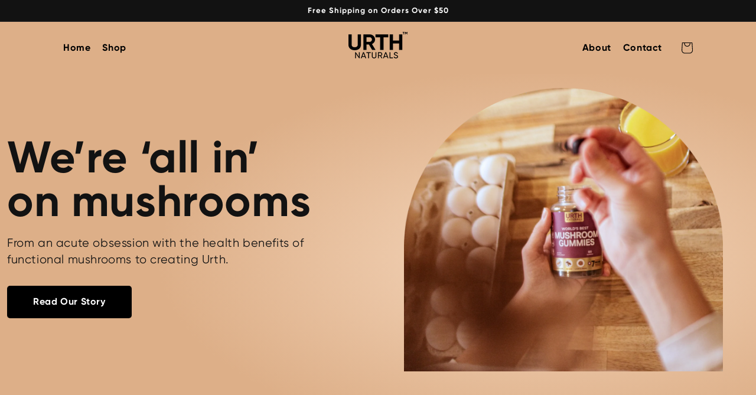

--- FILE ---
content_type: text/html; charset=utf-8
request_url: https://urthnaturals.com/pages/my-subscriptions
body_size: 29813
content:
<!doctype html>
<html class="no-js" lang="en">
  <head>

    
    
    
    
    
      
      
    
  
<link rel='preconnect dns-prefetch' href='https://api.config-security.com/' crossorigin />
<link rel='preconnect dns-prefetch' href='https://conf.config-security.com/' crossorigin />
<link rel='preconnect dns-prefetch' href='https://whale.camera/' crossorigin />
<script>
/* >> TriplePixel :: start*/
window.TriplePixelData={TripleName:"urth-nutrition.myshopify.com",ver:"2.12",plat:"SHOPIFY",isHeadless:false},function(W,H,A,L,E,_,B,N){function O(U,T,P,H,R){void 0===R&&(R=!1),H=new XMLHttpRequest,P?(H.open("POST",U,!0),H.setRequestHeader("Content-Type","text/plain")):H.open("GET",U,!0),H.send(JSON.stringify(P||{})),H.onreadystatechange=function(){4===H.readyState&&200===H.status?(R=H.responseText,U.includes(".txt")?eval(R):P||(N[B]=R)):(299<H.status||H.status<200)&&T&&!R&&(R=!0,O(U,T-1,P))}}if(N=window,!N[H+"sn"]){N[H+"sn"]=1,L=function(){return Date.now().toString(36)+"_"+Math.random().toString(36)};try{A.setItem(H,1+(0|A.getItem(H)||0)),(E=JSON.parse(A.getItem(H+"U")||"[]")).push({u:location.href,r:document.referrer,t:Date.now(),id:L()}),A.setItem(H+"U",JSON.stringify(E))}catch(e){}var i,m,p;A.getItem('"!nC`')||(_=A,A=N,A[H]||(E=A[H]=function(t,e,a){return void 0===a&&(a=[]),"State"==t?E.s:(W=L(),(E._q=E._q||[]).push([W,t,e].concat(a)),W)},E.s="Installed",E._q=[],E.ch=W,B="configSecurityConfModel",N[B]=1,O("https://conf.config-security.com/model",5),i=L(),m=A[atob("c2NyZWVu")],_.setItem("di_pmt_wt",i),p={id:i,action:"profile",avatar:_.getItem("auth-security_rand_salt_"),time:m[atob("d2lkdGg=")]+":"+m[atob("aGVpZ2h0")],host:A.TriplePixelData.TripleName,plat:A.TriplePixelData.plat,url:window.location.href,ref:document.referrer,ver:A.TriplePixelData.ver},O("https://api.config-security.com/event",5,p),O("https://whale.camera/live/dot.txt",5)))}}("","TriplePixel",localStorage);
/* << TriplePixel :: end*/
</script>
<link rel='preconnect dns-prefetch' href='https://triplewhale-pixel.web.app/' crossorigin />





<script type="text/javascript">
    (function(c,l,a,r,i,t,y){
        c[a]=c[a]||function(){(c[a].q=c[a].q||[]).push(arguments)};
        t=l.createElement(r);t.async=1;t.src="https://www.clarity.ms/tag/"+i;
        y=l.getElementsByTagName(r)[0];y.parentNode.insertBefore(t,y);
    })(window, document, "clarity", "script", "n057vfo89s");
</script><!--Content in content_for_header -->
<!--LayoutHub-Embed--><link rel="stylesheet" type="text/css" href="data:text/css;base64," media="all">
<!--LH--><!--/LayoutHub-Embed--><meta charset="utf-8">
    <meta http-equiv="X-UA-Compatible" content="IE=edge">
    <meta name="viewport" content="width=device-width,initial-scale=1">
    <meta name="theme-color" content="">
    <link rel="canonical" href="https://urthnaturals.com/pages/my-subscriptions">
    <link rel="preconnect" href="https://cdn.shopify.com" crossorigin><link rel="preconnect" href="https://fonts.shopifycdn.com" crossorigin><title>
      My Subscriptions
 &ndash; Urth Naturals</title>

    
    <meta name="description" content="">
    

    

<meta property="og:site_name" content="Urth Naturals">
<meta property="og:url" content="https://urthnaturals.com/pages/my-subscriptions">
<meta property="og:title" content="My Subscriptions">
<meta property="og:type" content="website">
<meta property="og:description" content="Nature&#39;s Best Mood &amp; Energy Enhancer. Delicious Mushroom Gummies You Actually WANT To Eat. Gummies Made with 2500mg of Lion&#39;s Mane, Cordyceps, Reishi, Chaga, and more."><meta property="og:image" content="http://urthnaturals.com/cdn/shop/files/checkoutbanner.png?v=1656460421">
  <meta property="og:image:secure_url" content="https://urthnaturals.com/cdn/shop/files/checkoutbanner.png?v=1656460421">
  <meta property="og:image:width" content="1200">
  <meta property="og:image:height" content="628"><meta name="twitter:card" content="summary_large_image">
<meta name="twitter:title" content="My Subscriptions">
<meta name="twitter:description" content="Nature&#39;s Best Mood &amp; Energy Enhancer. Delicious Mushroom Gummies You Actually WANT To Eat. Gummies Made with 2500mg of Lion&#39;s Mane, Cordyceps, Reishi, Chaga, and more.">


    <script src="//urthnaturals.com/cdn/shop/t/9/assets/global.js?v=138967679220690932761644337108" defer="defer"></script>
    <script src="//urthnaturals.com/cdn/shop/t/9/assets/flickity.js?v=114460508543641870001645225218" defer="defer"></script>
    <script>window.performance && window.performance.mark && window.performance.mark('shopify.content_for_header.start');</script><meta name="google-site-verification" content="nW-h0Tx2waid6fK8Ycc1_fVjSfbcdCPWFR0FugwyoBI">
<meta id="shopify-digital-wallet" name="shopify-digital-wallet" content="/53322776752/digital_wallets/dialog">
<meta name="shopify-checkout-api-token" content="27ca3b738ac363a85cda52390999bf2d">
<meta id="in-context-paypal-metadata" data-shop-id="53322776752" data-venmo-supported="false" data-environment="production" data-locale="en_US" data-paypal-v4="true" data-currency="USD">
<script async="async" src="/checkouts/internal/preloads.js?locale=en-US"></script>
<link rel="preconnect" href="https://shop.app" crossorigin="anonymous">
<script async="async" src="https://shop.app/checkouts/internal/preloads.js?locale=en-US&shop_id=53322776752" crossorigin="anonymous"></script>
<script id="apple-pay-shop-capabilities" type="application/json">{"shopId":53322776752,"countryCode":"US","currencyCode":"USD","merchantCapabilities":["supports3DS"],"merchantId":"gid:\/\/shopify\/Shop\/53322776752","merchantName":"Urth Naturals","requiredBillingContactFields":["postalAddress","email"],"requiredShippingContactFields":["postalAddress","email"],"shippingType":"shipping","supportedNetworks":["visa","masterCard","amex","discover","elo","jcb"],"total":{"type":"pending","label":"Urth Naturals","amount":"1.00"},"shopifyPaymentsEnabled":true,"supportsSubscriptions":true}</script>
<script id="shopify-features" type="application/json">{"accessToken":"27ca3b738ac363a85cda52390999bf2d","betas":["rich-media-storefront-analytics"],"domain":"urthnaturals.com","predictiveSearch":true,"shopId":53322776752,"locale":"en"}</script>
<script>var Shopify = Shopify || {};
Shopify.shop = "urth-nutrition.myshopify.com";
Shopify.locale = "en";
Shopify.currency = {"active":"USD","rate":"1.0"};
Shopify.country = "US";
Shopify.theme = {"name":"Dawn","id":130664497367,"schema_name":"Dawn","schema_version":"3.0.0","theme_store_id":887,"role":"main"};
Shopify.theme.handle = "null";
Shopify.theme.style = {"id":null,"handle":null};
Shopify.cdnHost = "urthnaturals.com/cdn";
Shopify.routes = Shopify.routes || {};
Shopify.routes.root = "/";</script>
<script type="module">!function(o){(o.Shopify=o.Shopify||{}).modules=!0}(window);</script>
<script>!function(o){function n(){var o=[];function n(){o.push(Array.prototype.slice.apply(arguments))}return n.q=o,n}var t=o.Shopify=o.Shopify||{};t.loadFeatures=n(),t.autoloadFeatures=n()}(window);</script>
<script>
  window.ShopifyPay = window.ShopifyPay || {};
  window.ShopifyPay.apiHost = "shop.app\/pay";
  window.ShopifyPay.redirectState = null;
</script>
<script id="shop-js-analytics" type="application/json">{"pageType":"page"}</script>
<script defer="defer" async type="module" src="//urthnaturals.com/cdn/shopifycloud/shop-js/modules/v2/client.init-shop-cart-sync_C5BV16lS.en.esm.js"></script>
<script defer="defer" async type="module" src="//urthnaturals.com/cdn/shopifycloud/shop-js/modules/v2/chunk.common_CygWptCX.esm.js"></script>
<script type="module">
  await import("//urthnaturals.com/cdn/shopifycloud/shop-js/modules/v2/client.init-shop-cart-sync_C5BV16lS.en.esm.js");
await import("//urthnaturals.com/cdn/shopifycloud/shop-js/modules/v2/chunk.common_CygWptCX.esm.js");

  window.Shopify.SignInWithShop?.initShopCartSync?.({"fedCMEnabled":true,"windoidEnabled":true});

</script>
<script>
  window.Shopify = window.Shopify || {};
  if (!window.Shopify.featureAssets) window.Shopify.featureAssets = {};
  window.Shopify.featureAssets['shop-js'] = {"shop-cart-sync":["modules/v2/client.shop-cart-sync_ZFArdW7E.en.esm.js","modules/v2/chunk.common_CygWptCX.esm.js"],"init-fed-cm":["modules/v2/client.init-fed-cm_CmiC4vf6.en.esm.js","modules/v2/chunk.common_CygWptCX.esm.js"],"shop-button":["modules/v2/client.shop-button_tlx5R9nI.en.esm.js","modules/v2/chunk.common_CygWptCX.esm.js"],"shop-cash-offers":["modules/v2/client.shop-cash-offers_DOA2yAJr.en.esm.js","modules/v2/chunk.common_CygWptCX.esm.js","modules/v2/chunk.modal_D71HUcav.esm.js"],"init-windoid":["modules/v2/client.init-windoid_sURxWdc1.en.esm.js","modules/v2/chunk.common_CygWptCX.esm.js"],"shop-toast-manager":["modules/v2/client.shop-toast-manager_ClPi3nE9.en.esm.js","modules/v2/chunk.common_CygWptCX.esm.js"],"init-shop-email-lookup-coordinator":["modules/v2/client.init-shop-email-lookup-coordinator_B8hsDcYM.en.esm.js","modules/v2/chunk.common_CygWptCX.esm.js"],"init-shop-cart-sync":["modules/v2/client.init-shop-cart-sync_C5BV16lS.en.esm.js","modules/v2/chunk.common_CygWptCX.esm.js"],"avatar":["modules/v2/client.avatar_BTnouDA3.en.esm.js"],"pay-button":["modules/v2/client.pay-button_FdsNuTd3.en.esm.js","modules/v2/chunk.common_CygWptCX.esm.js"],"init-customer-accounts":["modules/v2/client.init-customer-accounts_DxDtT_ad.en.esm.js","modules/v2/client.shop-login-button_C5VAVYt1.en.esm.js","modules/v2/chunk.common_CygWptCX.esm.js","modules/v2/chunk.modal_D71HUcav.esm.js"],"init-shop-for-new-customer-accounts":["modules/v2/client.init-shop-for-new-customer-accounts_ChsxoAhi.en.esm.js","modules/v2/client.shop-login-button_C5VAVYt1.en.esm.js","modules/v2/chunk.common_CygWptCX.esm.js","modules/v2/chunk.modal_D71HUcav.esm.js"],"shop-login-button":["modules/v2/client.shop-login-button_C5VAVYt1.en.esm.js","modules/v2/chunk.common_CygWptCX.esm.js","modules/v2/chunk.modal_D71HUcav.esm.js"],"init-customer-accounts-sign-up":["modules/v2/client.init-customer-accounts-sign-up_CPSyQ0Tj.en.esm.js","modules/v2/client.shop-login-button_C5VAVYt1.en.esm.js","modules/v2/chunk.common_CygWptCX.esm.js","modules/v2/chunk.modal_D71HUcav.esm.js"],"shop-follow-button":["modules/v2/client.shop-follow-button_Cva4Ekp9.en.esm.js","modules/v2/chunk.common_CygWptCX.esm.js","modules/v2/chunk.modal_D71HUcav.esm.js"],"checkout-modal":["modules/v2/client.checkout-modal_BPM8l0SH.en.esm.js","modules/v2/chunk.common_CygWptCX.esm.js","modules/v2/chunk.modal_D71HUcav.esm.js"],"lead-capture":["modules/v2/client.lead-capture_Bi8yE_yS.en.esm.js","modules/v2/chunk.common_CygWptCX.esm.js","modules/v2/chunk.modal_D71HUcav.esm.js"],"shop-login":["modules/v2/client.shop-login_D6lNrXab.en.esm.js","modules/v2/chunk.common_CygWptCX.esm.js","modules/v2/chunk.modal_D71HUcav.esm.js"],"payment-terms":["modules/v2/client.payment-terms_CZxnsJam.en.esm.js","modules/v2/chunk.common_CygWptCX.esm.js","modules/v2/chunk.modal_D71HUcav.esm.js"]};
</script>
<script>(function() {
  var isLoaded = false;
  function asyncLoad() {
    if (isLoaded) return;
    isLoaded = true;
    var urls = ["https:\/\/static.rechargecdn.com\/assets\/js\/widget.min.js?shop=urth-nutrition.myshopify.com","https:\/\/d3hw6dc1ow8pp2.cloudfront.net\/reviewsWidget.min.js?shop=urth-nutrition.myshopify.com","https:\/\/intg.snapchat.com\/shopify\/shopify-scevent-init.js?id=59b83301-8534-4eba-aa68-86cd99d62c46\u0026shop=urth-nutrition.myshopify.com","https:\/\/cdn.jsdelivr.net\/gh\/apphq\/slidecart-dist@master\/slidecarthq-forward.js?4\u0026shop=urth-nutrition.myshopify.com","\/\/cdn.shopify.com\/proxy\/c1a96eaa74c393d84e77083f01cc19803c80e9c2fca2976ec3094636dbc29cef\/api.goaffpro.com\/loader.js?shop=urth-nutrition.myshopify.com\u0026sp-cache-control=cHVibGljLCBtYXgtYWdlPTkwMA","https:\/\/instafeed.nfcube.com\/cdn\/bb2ea4114f1275eedd6466e3c8439851.js?shop=urth-nutrition.myshopify.com","https:\/\/static.klaviyo.com\/onsite\/js\/klaviyo.js?company_id=Wt9vjF\u0026shop=urth-nutrition.myshopify.com","https:\/\/form-assets.mailchimp.com\/snippet\/account\/220934110?shop=urth-nutrition.myshopify.com","https:\/\/chimpstatic.com\/mcjs-connected\/js\/users\/fae2f27724c71086fa818eb80\/9facb3a663fc2fa67d83381c6.js?shop=urth-nutrition.myshopify.com","https:\/\/cdn.rebuyengine.com\/onsite\/js\/rebuy.js?shop=urth-nutrition.myshopify.com","https:\/\/na.shgcdn3.com\/pixel-collector.js?shop=urth-nutrition.myshopify.com"];
    for (var i = 0; i < urls.length; i++) {
      var s = document.createElement('script');
      s.type = 'text/javascript';
      s.async = true;
      s.src = urls[i];
      var x = document.getElementsByTagName('script')[0];
      x.parentNode.insertBefore(s, x);
    }
  };
  if(window.attachEvent) {
    window.attachEvent('onload', asyncLoad);
  } else {
    window.addEventListener('load', asyncLoad, false);
  }
})();</script>
<script id="__st">var __st={"a":53322776752,"offset":-28800,"reqid":"f9fb0472-b29c-417d-892a-44b3dcef117d-1768646639","pageurl":"urthnaturals.com\/pages\/my-subscriptions","s":"pages-81933009072","u":"7e0568861356","p":"page","rtyp":"page","rid":81933009072};</script>
<script>window.ShopifyPaypalV4VisibilityTracking = true;</script>
<script id="captcha-bootstrap">!function(){'use strict';const t='contact',e='account',n='new_comment',o=[[t,t],['blogs',n],['comments',n],[t,'customer']],c=[[e,'customer_login'],[e,'guest_login'],[e,'recover_customer_password'],[e,'create_customer']],r=t=>t.map((([t,e])=>`form[action*='/${t}']:not([data-nocaptcha='true']) input[name='form_type'][value='${e}']`)).join(','),a=t=>()=>t?[...document.querySelectorAll(t)].map((t=>t.form)):[];function s(){const t=[...o],e=r(t);return a(e)}const i='password',u='form_key',d=['recaptcha-v3-token','g-recaptcha-response','h-captcha-response',i],f=()=>{try{return window.sessionStorage}catch{return}},m='__shopify_v',_=t=>t.elements[u];function p(t,e,n=!1){try{const o=window.sessionStorage,c=JSON.parse(o.getItem(e)),{data:r}=function(t){const{data:e,action:n}=t;return t[m]||n?{data:e,action:n}:{data:t,action:n}}(c);for(const[e,n]of Object.entries(r))t.elements[e]&&(t.elements[e].value=n);n&&o.removeItem(e)}catch(o){console.error('form repopulation failed',{error:o})}}const l='form_type',E='cptcha';function T(t){t.dataset[E]=!0}const w=window,h=w.document,L='Shopify',v='ce_forms',y='captcha';let A=!1;((t,e)=>{const n=(g='f06e6c50-85a8-45c8-87d0-21a2b65856fe',I='https://cdn.shopify.com/shopifycloud/storefront-forms-hcaptcha/ce_storefront_forms_captcha_hcaptcha.v1.5.2.iife.js',D={infoText:'Protected by hCaptcha',privacyText:'Privacy',termsText:'Terms'},(t,e,n)=>{const o=w[L][v],c=o.bindForm;if(c)return c(t,g,e,D).then(n);var r;o.q.push([[t,g,e,D],n]),r=I,A||(h.body.append(Object.assign(h.createElement('script'),{id:'captcha-provider',async:!0,src:r})),A=!0)});var g,I,D;w[L]=w[L]||{},w[L][v]=w[L][v]||{},w[L][v].q=[],w[L][y]=w[L][y]||{},w[L][y].protect=function(t,e){n(t,void 0,e),T(t)},Object.freeze(w[L][y]),function(t,e,n,w,h,L){const[v,y,A,g]=function(t,e,n){const i=e?o:[],u=t?c:[],d=[...i,...u],f=r(d),m=r(i),_=r(d.filter((([t,e])=>n.includes(e))));return[a(f),a(m),a(_),s()]}(w,h,L),I=t=>{const e=t.target;return e instanceof HTMLFormElement?e:e&&e.form},D=t=>v().includes(t);t.addEventListener('submit',(t=>{const e=I(t);if(!e)return;const n=D(e)&&!e.dataset.hcaptchaBound&&!e.dataset.recaptchaBound,o=_(e),c=g().includes(e)&&(!o||!o.value);(n||c)&&t.preventDefault(),c&&!n&&(function(t){try{if(!f())return;!function(t){const e=f();if(!e)return;const n=_(t);if(!n)return;const o=n.value;o&&e.removeItem(o)}(t);const e=Array.from(Array(32),(()=>Math.random().toString(36)[2])).join('');!function(t,e){_(t)||t.append(Object.assign(document.createElement('input'),{type:'hidden',name:u})),t.elements[u].value=e}(t,e),function(t,e){const n=f();if(!n)return;const o=[...t.querySelectorAll(`input[type='${i}']`)].map((({name:t})=>t)),c=[...d,...o],r={};for(const[a,s]of new FormData(t).entries())c.includes(a)||(r[a]=s);n.setItem(e,JSON.stringify({[m]:1,action:t.action,data:r}))}(t,e)}catch(e){console.error('failed to persist form',e)}}(e),e.submit())}));const S=(t,e)=>{t&&!t.dataset[E]&&(n(t,e.some((e=>e===t))),T(t))};for(const o of['focusin','change'])t.addEventListener(o,(t=>{const e=I(t);D(e)&&S(e,y())}));const B=e.get('form_key'),M=e.get(l),P=B&&M;t.addEventListener('DOMContentLoaded',(()=>{const t=y();if(P)for(const e of t)e.elements[l].value===M&&p(e,B);[...new Set([...A(),...v().filter((t=>'true'===t.dataset.shopifyCaptcha))])].forEach((e=>S(e,t)))}))}(h,new URLSearchParams(w.location.search),n,t,e,['guest_login'])})(!0,!0)}();</script>
<script integrity="sha256-4kQ18oKyAcykRKYeNunJcIwy7WH5gtpwJnB7kiuLZ1E=" data-source-attribution="shopify.loadfeatures" defer="defer" src="//urthnaturals.com/cdn/shopifycloud/storefront/assets/storefront/load_feature-a0a9edcb.js" crossorigin="anonymous"></script>
<script crossorigin="anonymous" defer="defer" src="//urthnaturals.com/cdn/shopifycloud/storefront/assets/shopify_pay/storefront-65b4c6d7.js?v=20250812"></script>
<script data-source-attribution="shopify.dynamic_checkout.dynamic.init">var Shopify=Shopify||{};Shopify.PaymentButton=Shopify.PaymentButton||{isStorefrontPortableWallets:!0,init:function(){window.Shopify.PaymentButton.init=function(){};var t=document.createElement("script");t.src="https://urthnaturals.com/cdn/shopifycloud/portable-wallets/latest/portable-wallets.en.js",t.type="module",document.head.appendChild(t)}};
</script>
<script data-source-attribution="shopify.dynamic_checkout.buyer_consent">
  function portableWalletsHideBuyerConsent(e){var t=document.getElementById("shopify-buyer-consent"),n=document.getElementById("shopify-subscription-policy-button");t&&n&&(t.classList.add("hidden"),t.setAttribute("aria-hidden","true"),n.removeEventListener("click",e))}function portableWalletsShowBuyerConsent(e){var t=document.getElementById("shopify-buyer-consent"),n=document.getElementById("shopify-subscription-policy-button");t&&n&&(t.classList.remove("hidden"),t.removeAttribute("aria-hidden"),n.addEventListener("click",e))}window.Shopify?.PaymentButton&&(window.Shopify.PaymentButton.hideBuyerConsent=portableWalletsHideBuyerConsent,window.Shopify.PaymentButton.showBuyerConsent=portableWalletsShowBuyerConsent);
</script>
<script data-source-attribution="shopify.dynamic_checkout.cart.bootstrap">document.addEventListener("DOMContentLoaded",(function(){function t(){return document.querySelector("shopify-accelerated-checkout-cart, shopify-accelerated-checkout")}if(t())Shopify.PaymentButton.init();else{new MutationObserver((function(e,n){t()&&(Shopify.PaymentButton.init(),n.disconnect())})).observe(document.body,{childList:!0,subtree:!0})}}));
</script>
<link id="shopify-accelerated-checkout-styles" rel="stylesheet" media="screen" href="https://urthnaturals.com/cdn/shopifycloud/portable-wallets/latest/accelerated-checkout-backwards-compat.css" crossorigin="anonymous">
<style id="shopify-accelerated-checkout-cart">
        #shopify-buyer-consent {
  margin-top: 1em;
  display: inline-block;
  width: 100%;
}

#shopify-buyer-consent.hidden {
  display: none;
}

#shopify-subscription-policy-button {
  background: none;
  border: none;
  padding: 0;
  text-decoration: underline;
  font-size: inherit;
  cursor: pointer;
}

#shopify-subscription-policy-button::before {
  box-shadow: none;
}

      </style>
<script id="sections-script" data-sections="header-webistry,footer-webistry" defer="defer" src="//urthnaturals.com/cdn/shop/t/9/compiled_assets/scripts.js?v=7966"></script>
<script>window.performance && window.performance.mark && window.performance.mark('shopify.content_for_header.end');</script>


    <style data-shopify>

    @font-face {
  font-family: Assistant;
  font-weight: 400;
  font-style: normal;
  font-display: swap;
  src: url("//urthnaturals.com/cdn/fonts/assistant/assistant_n4.9120912a469cad1cc292572851508ca49d12e768.woff2") format("woff2"),
       url("//urthnaturals.com/cdn/fonts/assistant/assistant_n4.6e9875ce64e0fefcd3f4446b7ec9036b3ddd2985.woff") format("woff");
}

    @font-face {
  font-family: Assistant;
  font-weight: 700;
  font-style: normal;
  font-display: swap;
  src: url("//urthnaturals.com/cdn/fonts/assistant/assistant_n7.bf44452348ec8b8efa3aa3068825305886b1c83c.woff2") format("woff2"),
       url("//urthnaturals.com/cdn/fonts/assistant/assistant_n7.0c887fee83f6b3bda822f1150b912c72da0f7b64.woff") format("woff");
}

    
    
    @font-face {
  font-family: Assistant;
  font-weight: 400;
  font-style: normal;
  font-display: swap;
  src: url("//urthnaturals.com/cdn/fonts/assistant/assistant_n4.9120912a469cad1cc292572851508ca49d12e768.woff2") format("woff2"),
       url("//urthnaturals.com/cdn/fonts/assistant/assistant_n4.6e9875ce64e0fefcd3f4446b7ec9036b3ddd2985.woff") format("woff");
}


    :root {
    --font-body-family: Assistant, sans-serif;
    --font-body-style: normal;
    --font-body-weight: 400;

    --font-heading-family: Assistant, sans-serif;
    --font-heading-style: normal;
    --font-heading-weight: 400;

    --font-body-scale: 1.0;
    --font-heading-scale: 1.0;

    --color-base-text: 18, 18, 18;
    --color-shadow: 18, 18, 18;
    --color-base-background-1: 255, 255, 255;
    --color-base-background-2: 243, 243, 243;
    --color-base-solid-button-labels: 255, 255, 255;
    --color-base-outline-button-labels: 18, 18, 18;
    --color-base-accent-1: 18, 18, 18;
    --color-base-accent-2: 221, 175, 137;
    --payment-terms-background-color: #FFFFFF;

    --gradient-base-background-1: #FFFFFF;
    --gradient-base-background-2: #F3F3F3;
    --gradient-base-accent-1: #121212;
    --gradient-base-accent-2: #ddaf89;

    --media-padding: px;
    --media-border-opacity: 0.05;
    --media-border-width: 1px;
    --media-radius: 0px;
    --media-shadow-opacity: 0.0;
    --media-shadow-horizontal-offset: 0px;
    --media-shadow-vertical-offset: 0px;
    --media-shadow-blur-radius: 0px;

    --page-width: 150rem;
    --page-width-margin: 0rem;

    --card-image-padding: 0.0rem;
    --card-corner-radius: 0.0rem;
    --card-text-alignment: left;
    --card-border-width: 0.0rem;
    --card-border-opacity: 0.0;
    --card-shadow-opacity: 0.1;
    --card-shadow-horizontal-offset: 0.0rem;
    --card-shadow-vertical-offset: 0.0rem;
    --card-shadow-blur-radius: 0.0rem;

    --badge-corner-radius: 4.0rem;

    --popup-border-width: 1px;
    --popup-border-opacity: 0.1;
    --popup-corner-radius: 0px;
    --popup-shadow-opacity: 0.0;
    --popup-shadow-horizontal-offset: 0px;
    --popup-shadow-vertical-offset: 0px;
    --popup-shadow-blur-radius: 0px;

    --drawer-border-width: 1px;
    --drawer-border-opacity: 0.1;
    --drawer-shadow-opacity: 0.0;
    --drawer-shadow-horizontal-offset: 0px;
    --drawer-shadow-vertical-offset: 0px;
    --drawer-shadow-blur-radius: 0px;

    --spacing-sections-desktop: 0px;
    --spacing-sections-mobile: 0px;

    --grid-desktop-vertical-spacing: 8px;
    --grid-desktop-horizontal-spacing: 8px;
    --grid-mobile-vertical-spacing: 4px;
    --grid-mobile-horizontal-spacing: 4px;

    --text-boxes-border-opacity: 0.0;
    --text-boxes-border-width: 0px;
    --text-boxes-radius: 0px;
    --text-boxes-shadow-opacity: 0.0;
    --text-boxes-shadow-horizontal-offset: 0px;
    --text-boxes-shadow-vertical-offset: 0px;
    --text-boxes-shadow-blur-radius: 0px;

    --buttons-radius: 4px;
    --buttons-radius-outset: 5px;
    --buttons-border-width: 1px;
    --buttons-border-opacity: 1.0;
    --buttons-shadow-opacity: 0.0;
    --buttons-shadow-horizontal-offset: 0px;
    --buttons-shadow-vertical-offset: 0px;
    --buttons-shadow-blur-radius: 0px;
    --buttons-border-offset: 0.3px;

    --inputs-radius: 0px;
    --inputs-border-width: 1px;
    --inputs-border-opacity: 0.55;
    --inputs-shadow-opacity: 0.0;
    --inputs-shadow-horizontal-offset: 0px;
    --inputs-margin-offset: 0px;
    --inputs-shadow-vertical-offset: 0px;
    --inputs-shadow-blur-radius: 0px;
    --inputs-radius-outset: 0px;

    --variant-pills-radius: 40px;
    --variant-pills-border-width: 1px;
    --variant-pills-border-opacity: 0.55;
    --variant-pills-shadow-opacity: 0.0;
    --variant-pills-shadow-horizontal-offset: 0px;
    --variant-pills-shadow-vertical-offset: 0px;
    --variant-pills-shadow-blur-radius: 0px;
    }

    *,
    *::before,
    *::after {
    box-sizing: inherit;
    }

    html {
    box-sizing: border-box;
    font-size: calc(var(--font-body-scale) * 62.5%);
    height: 100%;
    }

    body {
    display: grid;
    grid-template-rows: auto auto 1fr auto;
    grid-template-columns: 100%;
    min-height: 100%;
    margin: 0;
    font-size: 1.5rem;
    letter-spacing: 0.06rem;
    line-height: calc(1 + 0.8 / var(--font-body-scale));
    font-family: 'Gilroy';
    font-style: var(--font-body-style);
    font-weight: var(--font-body-weight);
    }

    @media screen and (min-width: 750px) {
    body {
    font-size: 1.6rem;
    }
    }

    @font-face {
    font-family: 'Gilroy';
    src: url(//urthnaturals.com/cdn/shop/t/9/assets/Radomir%20Tinkov%20-%20Gilroy-Thin.otf?v=48748441332235656741644510096) format("opentype");
    font-weight: 100;
    font-style: normal;
    -webkit-font-smoothing: antialiased;
    -moz-osx-font-smoothing: antialiased;
    }

    @font-face {
    font-family: 'Gilroy';
    src: url(//urthnaturals.com/cdn/shop/t/9/assets/Radomir%20Tinkov%20-%20Gilroy-ThinItalic.otf?v=133155175296568839781644510097) format("opentype");
    font-weight: 100;
    font-style: italic;
    -webkit-font-smoothing: antialiased;
    -moz-osx-font-smoothing: antialiased;
    }

    @font-face {
    font-family: 'Gilroy';
    src: url(//urthnaturals.com/cdn/shop/t/9/assets/Radomir%20Tinkov%20-%20Gilroy-UltraLight.otf?v=183965787536778299811644510097) format("opentype");
    font-weight: 200;
    font-style: normal;
    -webkit-font-smoothing: antialiased;
    -moz-osx-font-smoothing: antialiased;
    }

    @font-face {
    font-family: 'Gilroy';
    src: url(//urthnaturals.com/cdn/shop/t/9/assets/Radomir%20Tinkov%20-%20Gilroy-UltraLightItalic.otf?v=38824363792947645241644510098) format("opentype");
    font-weight: 200;
    font-style: italic;
    -webkit-font-smoothing: antialiased;
    -moz-osx-font-smoothing: antialiased;
    }

    @font-face {
    font-family: 'Gilroy';
    src: url(//urthnaturals.com/cdn/shop/t/9/assets/Radomir%20Tinkov%20-%20Gilroy-Light.otf?v=76418843465828476641644510092) format("opentype");
    font-weight: 300;
    font-style: normal;
    -webkit-font-smoothing: antialiased;
    -moz-osx-font-smoothing: antialiased;
    }

    @font-face {
    font-family: 'Gilroy';
    src: url(//urthnaturals.com/cdn/shop/t/9/assets/Radomir%20Tinkov%20-%20Gilroy-LightItalic.otf?v=172539583323201972661644510093) format("opentype");
    font-weight: 300;
    font-style: italic;
    -webkit-font-smoothing: antialiased;
    -moz-osx-font-smoothing: antialiased;
    }

    @font-face {
    font-family: 'Gilroy';
    src: url(//urthnaturals.com/cdn/shop/t/9/assets/Radomir%20Tinkov%20-%20Gilroy-Regular.otf?v=43083481623925600941644510094) format("opentype");
    font-weight: 400;
    font-style: normal;
    -webkit-font-smoothing: antialiased;
    -moz-osx-font-smoothing: antialiased;
    }

    @font-face {
    font-family: 'Gilroy';
    src: url(//urthnaturals.com/cdn/shop/t/9/assets/Radomir%20Tinkov%20-%20Gilroy-RegularItalic.otf?v=131535156823566747921644510095) format("opentype");
    font-weight: 400;
    font-style: italic;
    -webkit-font-smoothing: antialiased;
    -moz-osx-font-smoothing: antialiased;
    }

    @font-face {
    font-family: 'Gilroy';
    src: url(//urthnaturals.com/cdn/shop/t/9/assets/Radomir%20Tinkov%20-%20Gilroy-Medium.otf?v=128698552846308913481644510093) format("opentype");
    font-weight: 500;
    font-style: normal;
    -webkit-font-smoothing: antialiased;
    -moz-osx-font-smoothing: antialiased;
    }

    @font-face {
    font-family: 'Gilroy';
    src: url(//urthnaturals.com/cdn/shop/t/9/assets/Radomir%20Tinkov%20-%20Gilroy-MediumItalic.otf?v=64383275134326472171644510094) format("opentype");
    font-weight: 500;
    font-style: italic;
    -webkit-font-smoothing: antialiased;
    -moz-osx-font-smoothing: antialiased;
    }

    @font-face {
    font-family: 'Gilroy';
    src: url(//urthnaturals.com/cdn/shop/t/9/assets/Radomir%20Tinkov%20-%20Gilroy-SemiBold.otf?v=22756969116732285411644510095) format("opentype");
    font-weight: 600;
    font-style: normal;
    -webkit-font-smoothing: antialiased;
    -moz-osx-font-smoothing: antialiased;
    }

    @font-face {
    font-family: 'Gilroy';
    src: url(//urthnaturals.com/cdn/shop/t/9/assets/Radomir%20Tinkov%20-%20Gilroy-SemiBold.otf?v=22756969116732285411644510095) format("opentype");
    font-weight: 600;
    font-style: italic;
    -webkit-font-smoothing: antialiased;
    -moz-osx-font-smoothing: antialiased;
    }

    @font-face {
    font-family: 'Gilroy';
    src: url(//urthnaturals.com/cdn/shop/t/9/assets/Radomir%20Tinkov%20-%20Gilroy-Bold.otf?v=8618190526865497851644510088) format("opentype");
    font-weight: 700;
    font-style: normal;
    -webkit-font-smoothing: antialiased;
    -moz-osx-font-smoothing: antialiased;
    }

  @font-face {
    font-family: 'Gilroy-Bold';
    src: url(//urthnaturals.com/cdn/shop/t/9/assets/Radomir%20Tinkov%20-%20Gilroy-Bold.otf?v=8618190526865497851644510088) format("opentype");
    font-weight: 700;
    font-style: normal;
    -webkit-font-smoothing: antialiased;
    -moz-osx-font-smoothing: antialiased;
    }


    @font-face {
    font-family: 'Gilroy';
    src: url(//urthnaturals.com/cdn/shop/t/9/assets/Radomir%20Tinkov%20-%20Gilroy-BoldItalic.otf?v=179500750577664773711644510089) format("opentype");
    font-weight: 700;
    font-style: italic;
    -webkit-font-smoothing: antialiased;
    -moz-osx-font-smoothing: antialiased;
    }

    @font-face {
    font-family: 'Gilroy';
    src: url(//urthnaturals.com/cdn/shop/t/9/assets/Radomir%20Tinkov%20-%20Gilroy-ExtraBold.otf?v=72631651454449740061644510089) format("opentype");
    font-weight: 800;
    font-style: normal;
    -webkit-font-smoothing: antialiased;
    -moz-osx-font-smoothing: antialiased;
    }

    @font-face {
    font-family: 'Gilroy';
    src: url(//urthnaturals.com/cdn/shop/t/9/assets/Radomir%20Tinkov%20-%20Gilroy-ExtraBoldItalic.otf?v=22119391194660062731644510091) format("opentype");
    font-weight: 800;
    font-style: italic;
    -webkit-font-smoothing: antialiased;
    -moz-osx-font-smoothing: antialiased;
    }

    @font-face {
    font-family: 'Gilroy';
    src: url(//urthnaturals.com/cdn/shop/t/9/assets/Radomir%20Tinkov%20-%20Gilroy-Black.otf?v=20229411803455568081644510087) format("opentype");
    font-weight: 900;
    font-style: normal;
    -webkit-font-smoothing: antialiased;
    -moz-osx-font-smoothing: antialiased;
    }

    @font-face {
    font-family: 'Gilroy';
    src: url(//urthnaturals.com/cdn/shop/t/9/assets/Radomir%20Tinkov%20-%20Gilroy-BlackItalic.otf?v=130708235381390470681644510088) format("opentype");
    font-weight: 900;
    font-style: italic;
    -webkit-font-smoothing: antialiased;
    -moz-osx-font-smoothing: antialiased;
    }
    </style>

    <link href="//urthnaturals.com/cdn/shop/t/9/assets/base.css?v=132175285736247252261655403379" rel="stylesheet" type="text/css" media="all" />
    <link href="//urthnaturals.com/cdn/shop/t/9/assets/flickity.css?v=175271587706385800961649958627" rel="stylesheet" type="text/css" media="all" />
    <link href="//urthnaturals.com/cdn/shop/t/9/assets/component-card-product-webistry.css?v=57159933958701357871650568301" rel="stylesheet" type="text/css" media="all" />
<link rel="preload" as="font" href="//urthnaturals.com/cdn/fonts/assistant/assistant_n4.9120912a469cad1cc292572851508ca49d12e768.woff2" type="font/woff2" crossorigin><link rel="preload" as="font" href="//urthnaturals.com/cdn/fonts/assistant/assistant_n4.9120912a469cad1cc292572851508ca49d12e768.woff2" type="font/woff2" crossorigin><link rel="stylesheet" href="//urthnaturals.com/cdn/shop/t/9/assets/component-predictive-search.css?v=165644661289088488651644337104" media="print" onload="this.media='all'"><script>document.documentElement.className = document.documentElement.className.replace('no-js', 'js');
      if (Shopify.designMode) {
        document.documentElement.classList.add('shopify-design-mode');
      }
    </script>
    <!-- Global site tag (gtag.js) - Google Ads: 338470679 -->
<script async src="https://www.googletagmanager.com/gtag/js?id=AW-338470679"></script>
<script>
  window.dataLayer = window.dataLayer || [];
  function gtag(){dataLayer.push(arguments);}
  gtag('js', new Date());

  gtag('config', 'AW-338470679');
</script>

  <meta name="google-site-verification" content="nW-h0Tx2waid6fK8Ycc1_fVjSfbcdCPWFR0FugwyoBI" />
  

<script type="text/javascript">
  
    window.SHG_CUSTOMER = null;
  
</script>










<script>
  var scriptAppend = document.createElement('script');
  var version = new Date().getTime();
  scriptAppend.src = 'https://apps.omegatheme.com/facebook-pixel/client/loading-custom-event.js?v=' + version;
  document.querySelector('head').appendChild(scriptAppend)
</script>

<div class="ot-multi-pixel"></div>






<script>
  var arrayFBPixelTrack = [];
</script>





















<script>
  if (!arrayFBPixelTrack.includes(466283826032986)) {
    arrayFBPixelTrack.push(466283826032986); 
    
        }  
</script>

 <!-- BEGIN app block: shopify://apps/klaviyo-email-marketing-sms/blocks/klaviyo-onsite-embed/2632fe16-c075-4321-a88b-50b567f42507 -->












  <script async src="https://static.klaviyo.com/onsite/js/Wt9vjF/klaviyo.js?company_id=Wt9vjF"></script>
  <script>!function(){if(!window.klaviyo){window._klOnsite=window._klOnsite||[];try{window.klaviyo=new Proxy({},{get:function(n,i){return"push"===i?function(){var n;(n=window._klOnsite).push.apply(n,arguments)}:function(){for(var n=arguments.length,o=new Array(n),w=0;w<n;w++)o[w]=arguments[w];var t="function"==typeof o[o.length-1]?o.pop():void 0,e=new Promise((function(n){window._klOnsite.push([i].concat(o,[function(i){t&&t(i),n(i)}]))}));return e}}})}catch(n){window.klaviyo=window.klaviyo||[],window.klaviyo.push=function(){var n;(n=window._klOnsite).push.apply(n,arguments)}}}}();</script>

  




  <script>
    window.klaviyoReviewsProductDesignMode = false
  </script>







<!-- END app block --><!-- BEGIN app block: shopify://apps/fontify/blocks/app-embed/334490e2-2153-4a2e-a452-e90bdeffa3cc --><link rel="preconnect" href="https://cdn.nitroapps.co" crossorigin=""><!-- Shop metafields --><style type="text/css" id="nitro-fontify" >
</style>
<script>
    console.log(null);
    console.log(null);
  </script><script
  type="text/javascript"
  id="fontify-scripts"
>
  
  (function () {
    // Prevent duplicate execution
    if (window.fontifyScriptInitialized) {
      return;
    }
    window.fontifyScriptInitialized = true;

    if (window.opener) {
      // Remove existing listener if any before adding new one
      if (window.fontifyMessageListener) {
        window.removeEventListener('message', window.fontifyMessageListener, false);
      }

      function watchClosedWindow() {
        let itv = setInterval(function () {
          if (!window.opener || window.opener.closed) {
            clearInterval(itv);
            window.close();
          }
        }, 1000);
      }

      // Helper function to inject scripts and links from vite-tag content
      function injectScript(encodedContent) {
        

        // Decode HTML entities
        const tempTextarea = document.createElement('textarea');
        tempTextarea.innerHTML = encodedContent;
        const viteContent = tempTextarea.value;

        // Parse HTML content
        const tempDiv = document.createElement('div');
        tempDiv.innerHTML = viteContent;

        // Track duplicates within tempDiv only
        const scriptIds = new Set();
        const scriptSrcs = new Set();
        const linkKeys = new Set();

        // Helper to clone element attributes
        function cloneAttributes(source, target) {
          Array.from(source.attributes).forEach(function(attr) {
            if (attr.name === 'crossorigin') {
              target.crossOrigin = attr.value;
            } else {
              target.setAttribute(attr.name, attr.value);
            }
          });
          if (source.textContent) {
            target.textContent = source.textContent;
          }
        }

        // Inject scripts (filter duplicates within tempDiv)
        tempDiv.querySelectorAll('script').forEach(function(script) {
          const scriptId = script.getAttribute('id');
          const scriptSrc = script.getAttribute('src');

          // Skip if duplicate in tempDiv
          if ((scriptId && scriptIds.has(scriptId)) || (scriptSrc && scriptSrcs.has(scriptSrc))) {
            return;
          }

          // Track script
          if (scriptId) scriptIds.add(scriptId);
          if (scriptSrc) scriptSrcs.add(scriptSrc);

          // Clone and inject
          const newScript = document.createElement('script');
          cloneAttributes(script, newScript);

          document.head.appendChild(newScript);
        });

        // Inject links (filter duplicates within tempDiv)
        tempDiv.querySelectorAll('link').forEach(function(link) {
          const linkHref = link.getAttribute('href');
          const linkRel = link.getAttribute('rel') || '';
          const key = linkHref + '|' + linkRel;

          // Skip if duplicate in tempDiv
          if (linkHref && linkKeys.has(key)) {
            return;
          }

          // Track link
          if (linkHref) linkKeys.add(key);

          // Clone and inject
          const newLink = document.createElement('link');
          cloneAttributes(link, newLink);
          document.head.appendChild(newLink);
        });
      }

      // Function to apply preview font data


      function receiveMessage(event) {
        watchClosedWindow();
        if (event.data.action == 'fontify_ready') {
          console.log('fontify_ready');
          injectScript(`&lt;!-- BEGIN app snippet: vite-tag --&gt;


  &lt;script src=&quot;https://cdn.shopify.com/extensions/019bafe3-77e1-7e6a-87b2-cbeff3e5cd6f/fontify-polaris-11/assets/main-B3V8Mu2P.js&quot; type=&quot;module&quot; crossorigin=&quot;anonymous&quot;&gt;&lt;/script&gt;

&lt;!-- END app snippet --&gt;
  &lt;!-- BEGIN app snippet: vite-tag --&gt;


  &lt;link href=&quot;//cdn.shopify.com/extensions/019bafe3-77e1-7e6a-87b2-cbeff3e5cd6f/fontify-polaris-11/assets/main-GVRB1u2d.css&quot; rel=&quot;stylesheet&quot; type=&quot;text/css&quot; media=&quot;all&quot; /&gt;

&lt;!-- END app snippet --&gt;
`);

        } else if (event.data.action == 'font_audit_ready') {
          injectScript(`&lt;!-- BEGIN app snippet: vite-tag --&gt;


  &lt;script src=&quot;https://cdn.shopify.com/extensions/019bafe3-77e1-7e6a-87b2-cbeff3e5cd6f/fontify-polaris-11/assets/audit-DDeWPAiq.js&quot; type=&quot;module&quot; crossorigin=&quot;anonymous&quot;&gt;&lt;/script&gt;

&lt;!-- END app snippet --&gt;
  &lt;!-- BEGIN app snippet: vite-tag --&gt;


  &lt;link href=&quot;//cdn.shopify.com/extensions/019bafe3-77e1-7e6a-87b2-cbeff3e5cd6f/fontify-polaris-11/assets/audit-CNr6hPle.css&quot; rel=&quot;stylesheet&quot; type=&quot;text/css&quot; media=&quot;all&quot; /&gt;

&lt;!-- END app snippet --&gt;
`);

        } else if (event.data.action == 'preview_font_data') {
          const fontData = event?.data || null;
          window.fontifyPreviewData = fontData;
          injectScript(`&lt;!-- BEGIN app snippet: vite-tag --&gt;


  &lt;script src=&quot;https://cdn.shopify.com/extensions/019bafe3-77e1-7e6a-87b2-cbeff3e5cd6f/fontify-polaris-11/assets/preview-CH6oXAfY.js&quot; type=&quot;module&quot; crossorigin=&quot;anonymous&quot;&gt;&lt;/script&gt;

&lt;!-- END app snippet --&gt;
`);
        }
      }

      // Store reference to listener for cleanup
      window.fontifyMessageListener = receiveMessage;
      window.addEventListener('message', receiveMessage, false);

      // Send init message when window is opened from opener
      if (window.opener) {
        window.opener.postMessage({ action: `${window.name}_init`, data: JSON.parse(JSON.stringify({})) }, '*');
      }
    }
  })();
</script>


<!-- END app block --><!-- BEGIN app block: shopify://apps/okendo/blocks/theme-settings/bb689e69-ea70-4661-8fb7-ad24a2e23c29 --><!-- BEGIN app snippet: header-metafields -->









    <link href="https://d3hw6dc1ow8pp2.cloudfront.net/styles/main.min.css" rel="stylesheet" type="text/css">
<style type="text/css">
</style>
<script type="application/json" id="oke-reviews-settings">
{"analyticsSettings":{"provider":"none"},"disableInitialReviewsFetchOnProducts":false,"filtersEnabled":false,"initialReviewDisplayCount":5,"locale":"en","localeAndVariant":{"code":"en"},"omitMicrodata":true,"reviewSortOrder":"date","subscriberId":"84f2a54a-32d4-41e1-946f-2f4aec9762cb","widgetTemplateId":"minimal","starRatingColor":"#FFCF2A","recorderPlus":true,"recorderQandaPlus":true}
</script>

    <link rel="stylesheet" type="text/css" href="https://dov7r31oq5dkj.cloudfront.net/84f2a54a-32d4-41e1-946f-2f4aec9762cb/widget-style-customisations.css?v=c7a119f8-3de4-42bd-a40c-522743b12214">













<!-- END app snippet -->

<!-- BEGIN app snippet: widget-plus-initialisation-script -->




<!-- END app snippet -->


<!-- END app block --><link href="https://monorail-edge.shopifysvc.com" rel="dns-prefetch">
<script>(function(){if ("sendBeacon" in navigator && "performance" in window) {try {var session_token_from_headers = performance.getEntriesByType('navigation')[0].serverTiming.find(x => x.name == '_s').description;} catch {var session_token_from_headers = undefined;}var session_cookie_matches = document.cookie.match(/_shopify_s=([^;]*)/);var session_token_from_cookie = session_cookie_matches && session_cookie_matches.length === 2 ? session_cookie_matches[1] : "";var session_token = session_token_from_headers || session_token_from_cookie || "";function handle_abandonment_event(e) {var entries = performance.getEntries().filter(function(entry) {return /monorail-edge.shopifysvc.com/.test(entry.name);});if (!window.abandonment_tracked && entries.length === 0) {window.abandonment_tracked = true;var currentMs = Date.now();var navigation_start = performance.timing.navigationStart;var payload = {shop_id: 53322776752,url: window.location.href,navigation_start,duration: currentMs - navigation_start,session_token,page_type: "page"};window.navigator.sendBeacon("https://monorail-edge.shopifysvc.com/v1/produce", JSON.stringify({schema_id: "online_store_buyer_site_abandonment/1.1",payload: payload,metadata: {event_created_at_ms: currentMs,event_sent_at_ms: currentMs}}));}}window.addEventListener('pagehide', handle_abandonment_event);}}());</script>
<script id="web-pixels-manager-setup">(function e(e,d,r,n,o){if(void 0===o&&(o={}),!Boolean(null===(a=null===(i=window.Shopify)||void 0===i?void 0:i.analytics)||void 0===a?void 0:a.replayQueue)){var i,a;window.Shopify=window.Shopify||{};var t=window.Shopify;t.analytics=t.analytics||{};var s=t.analytics;s.replayQueue=[],s.publish=function(e,d,r){return s.replayQueue.push([e,d,r]),!0};try{self.performance.mark("wpm:start")}catch(e){}var l=function(){var e={modern:/Edge?\/(1{2}[4-9]|1[2-9]\d|[2-9]\d{2}|\d{4,})\.\d+(\.\d+|)|Firefox\/(1{2}[4-9]|1[2-9]\d|[2-9]\d{2}|\d{4,})\.\d+(\.\d+|)|Chrom(ium|e)\/(9{2}|\d{3,})\.\d+(\.\d+|)|(Maci|X1{2}).+ Version\/(15\.\d+|(1[6-9]|[2-9]\d|\d{3,})\.\d+)([,.]\d+|)( \(\w+\)|)( Mobile\/\w+|) Safari\/|Chrome.+OPR\/(9{2}|\d{3,})\.\d+\.\d+|(CPU[ +]OS|iPhone[ +]OS|CPU[ +]iPhone|CPU IPhone OS|CPU iPad OS)[ +]+(15[._]\d+|(1[6-9]|[2-9]\d|\d{3,})[._]\d+)([._]\d+|)|Android:?[ /-](13[3-9]|1[4-9]\d|[2-9]\d{2}|\d{4,})(\.\d+|)(\.\d+|)|Android.+Firefox\/(13[5-9]|1[4-9]\d|[2-9]\d{2}|\d{4,})\.\d+(\.\d+|)|Android.+Chrom(ium|e)\/(13[3-9]|1[4-9]\d|[2-9]\d{2}|\d{4,})\.\d+(\.\d+|)|SamsungBrowser\/([2-9]\d|\d{3,})\.\d+/,legacy:/Edge?\/(1[6-9]|[2-9]\d|\d{3,})\.\d+(\.\d+|)|Firefox\/(5[4-9]|[6-9]\d|\d{3,})\.\d+(\.\d+|)|Chrom(ium|e)\/(5[1-9]|[6-9]\d|\d{3,})\.\d+(\.\d+|)([\d.]+$|.*Safari\/(?![\d.]+ Edge\/[\d.]+$))|(Maci|X1{2}).+ Version\/(10\.\d+|(1[1-9]|[2-9]\d|\d{3,})\.\d+)([,.]\d+|)( \(\w+\)|)( Mobile\/\w+|) Safari\/|Chrome.+OPR\/(3[89]|[4-9]\d|\d{3,})\.\d+\.\d+|(CPU[ +]OS|iPhone[ +]OS|CPU[ +]iPhone|CPU IPhone OS|CPU iPad OS)[ +]+(10[._]\d+|(1[1-9]|[2-9]\d|\d{3,})[._]\d+)([._]\d+|)|Android:?[ /-](13[3-9]|1[4-9]\d|[2-9]\d{2}|\d{4,})(\.\d+|)(\.\d+|)|Mobile Safari.+OPR\/([89]\d|\d{3,})\.\d+\.\d+|Android.+Firefox\/(13[5-9]|1[4-9]\d|[2-9]\d{2}|\d{4,})\.\d+(\.\d+|)|Android.+Chrom(ium|e)\/(13[3-9]|1[4-9]\d|[2-9]\d{2}|\d{4,})\.\d+(\.\d+|)|Android.+(UC? ?Browser|UCWEB|U3)[ /]?(15\.([5-9]|\d{2,})|(1[6-9]|[2-9]\d|\d{3,})\.\d+)\.\d+|SamsungBrowser\/(5\.\d+|([6-9]|\d{2,})\.\d+)|Android.+MQ{2}Browser\/(14(\.(9|\d{2,})|)|(1[5-9]|[2-9]\d|\d{3,})(\.\d+|))(\.\d+|)|K[Aa][Ii]OS\/(3\.\d+|([4-9]|\d{2,})\.\d+)(\.\d+|)/},d=e.modern,r=e.legacy,n=navigator.userAgent;return n.match(d)?"modern":n.match(r)?"legacy":"unknown"}(),u="modern"===l?"modern":"legacy",c=(null!=n?n:{modern:"",legacy:""})[u],f=function(e){return[e.baseUrl,"/wpm","/b",e.hashVersion,"modern"===e.buildTarget?"m":"l",".js"].join("")}({baseUrl:d,hashVersion:r,buildTarget:u}),m=function(e){var d=e.version,r=e.bundleTarget,n=e.surface,o=e.pageUrl,i=e.monorailEndpoint;return{emit:function(e){var a=e.status,t=e.errorMsg,s=(new Date).getTime(),l=JSON.stringify({metadata:{event_sent_at_ms:s},events:[{schema_id:"web_pixels_manager_load/3.1",payload:{version:d,bundle_target:r,page_url:o,status:a,surface:n,error_msg:t},metadata:{event_created_at_ms:s}}]});if(!i)return console&&console.warn&&console.warn("[Web Pixels Manager] No Monorail endpoint provided, skipping logging."),!1;try{return self.navigator.sendBeacon.bind(self.navigator)(i,l)}catch(e){}var u=new XMLHttpRequest;try{return u.open("POST",i,!0),u.setRequestHeader("Content-Type","text/plain"),u.send(l),!0}catch(e){return console&&console.warn&&console.warn("[Web Pixels Manager] Got an unhandled error while logging to Monorail."),!1}}}}({version:r,bundleTarget:l,surface:e.surface,pageUrl:self.location.href,monorailEndpoint:e.monorailEndpoint});try{o.browserTarget=l,function(e){var d=e.src,r=e.async,n=void 0===r||r,o=e.onload,i=e.onerror,a=e.sri,t=e.scriptDataAttributes,s=void 0===t?{}:t,l=document.createElement("script"),u=document.querySelector("head"),c=document.querySelector("body");if(l.async=n,l.src=d,a&&(l.integrity=a,l.crossOrigin="anonymous"),s)for(var f in s)if(Object.prototype.hasOwnProperty.call(s,f))try{l.dataset[f]=s[f]}catch(e){}if(o&&l.addEventListener("load",o),i&&l.addEventListener("error",i),u)u.appendChild(l);else{if(!c)throw new Error("Did not find a head or body element to append the script");c.appendChild(l)}}({src:f,async:!0,onload:function(){if(!function(){var e,d;return Boolean(null===(d=null===(e=window.Shopify)||void 0===e?void 0:e.analytics)||void 0===d?void 0:d.initialized)}()){var d=window.webPixelsManager.init(e)||void 0;if(d){var r=window.Shopify.analytics;r.replayQueue.forEach((function(e){var r=e[0],n=e[1],o=e[2];d.publishCustomEvent(r,n,o)})),r.replayQueue=[],r.publish=d.publishCustomEvent,r.visitor=d.visitor,r.initialized=!0}}},onerror:function(){return m.emit({status:"failed",errorMsg:"".concat(f," has failed to load")})},sri:function(e){var d=/^sha384-[A-Za-z0-9+/=]+$/;return"string"==typeof e&&d.test(e)}(c)?c:"",scriptDataAttributes:o}),m.emit({status:"loading"})}catch(e){m.emit({status:"failed",errorMsg:(null==e?void 0:e.message)||"Unknown error"})}}})({shopId: 53322776752,storefrontBaseUrl: "https://urthnaturals.com",extensionsBaseUrl: "https://extensions.shopifycdn.com/cdn/shopifycloud/web-pixels-manager",monorailEndpoint: "https://monorail-edge.shopifysvc.com/unstable/produce_batch",surface: "storefront-renderer",enabledBetaFlags: ["2dca8a86"],webPixelsConfigList: [{"id":"1093173463","configuration":"{\"shop\":\"urth-nutrition.myshopify.com\",\"cookie_duration\":\"604800\"}","eventPayloadVersion":"v1","runtimeContext":"STRICT","scriptVersion":"a2e7513c3708f34b1f617d7ce88f9697","type":"APP","apiClientId":2744533,"privacyPurposes":["ANALYTICS","MARKETING"],"dataSharingAdjustments":{"protectedCustomerApprovalScopes":["read_customer_address","read_customer_email","read_customer_name","read_customer_personal_data","read_customer_phone"]}},{"id":"1002438871","configuration":"{\"site_id\":\"3539f899-ab8e-40b6-ba80-1735ceecbbc2\",\"analytics_endpoint\":\"https:\\\/\\\/na.shgcdn3.com\"}","eventPayloadVersion":"v1","runtimeContext":"STRICT","scriptVersion":"695709fc3f146fa50a25299517a954f2","type":"APP","apiClientId":1158168,"privacyPurposes":["ANALYTICS","MARKETING","SALE_OF_DATA"],"dataSharingAdjustments":{"protectedCustomerApprovalScopes":["read_customer_personal_data"]}},{"id":"998211799","configuration":"{\"shopId\":\"urth-nutrition.myshopify.com\"}","eventPayloadVersion":"v1","runtimeContext":"STRICT","scriptVersion":"674c31de9c131805829c42a983792da6","type":"APP","apiClientId":2753413,"privacyPurposes":["ANALYTICS","MARKETING","SALE_OF_DATA"],"dataSharingAdjustments":{"protectedCustomerApprovalScopes":["read_customer_address","read_customer_email","read_customer_name","read_customer_personal_data","read_customer_phone"]}},{"id":"478871767","configuration":"{\"config\":\"{\\\"pixel_id\\\":\\\"G-CJSS1P6W1K\\\",\\\"target_country\\\":\\\"US\\\",\\\"gtag_events\\\":[{\\\"type\\\":\\\"search\\\",\\\"action_label\\\":[\\\"G-CJSS1P6W1K\\\",\\\"AW-338470679\\\/c9SnCP7ou9MCEJfOsqEB\\\"]},{\\\"type\\\":\\\"begin_checkout\\\",\\\"action_label\\\":[\\\"G-CJSS1P6W1K\\\",\\\"AW-338470679\\\/lh36CPvou9MCEJfOsqEB\\\"]},{\\\"type\\\":\\\"view_item\\\",\\\"action_label\\\":[\\\"G-CJSS1P6W1K\\\",\\\"AW-338470679\\\/GyZ1CPXou9MCEJfOsqEB\\\",\\\"MC-C4V12DNW4E\\\"]},{\\\"type\\\":\\\"purchase\\\",\\\"action_label\\\":[\\\"G-CJSS1P6W1K\\\",\\\"AW-338470679\\\/EeLoCPLou9MCEJfOsqEB\\\",\\\"MC-C4V12DNW4E\\\"]},{\\\"type\\\":\\\"page_view\\\",\\\"action_label\\\":[\\\"G-CJSS1P6W1K\\\",\\\"AW-338470679\\\/BpjLCJvlu9MCEJfOsqEB\\\",\\\"MC-C4V12DNW4E\\\"]},{\\\"type\\\":\\\"add_payment_info\\\",\\\"action_label\\\":[\\\"G-CJSS1P6W1K\\\",\\\"AW-338470679\\\/KwnFCOLqu9MCEJfOsqEB\\\"]},{\\\"type\\\":\\\"add_to_cart\\\",\\\"action_label\\\":[\\\"G-CJSS1P6W1K\\\",\\\"AW-338470679\\\/-rQbCPjou9MCEJfOsqEB\\\"]}],\\\"enable_monitoring_mode\\\":false}\"}","eventPayloadVersion":"v1","runtimeContext":"OPEN","scriptVersion":"b2a88bafab3e21179ed38636efcd8a93","type":"APP","apiClientId":1780363,"privacyPurposes":[],"dataSharingAdjustments":{"protectedCustomerApprovalScopes":["read_customer_address","read_customer_email","read_customer_name","read_customer_personal_data","read_customer_phone"]}},{"id":"459538647","configuration":"{\"pixel_id\":\"999463604316422\",\"pixel_type\":\"facebook_pixel\"}","eventPayloadVersion":"v1","runtimeContext":"OPEN","scriptVersion":"ca16bc87fe92b6042fbaa3acc2fbdaa6","type":"APP","apiClientId":2329312,"privacyPurposes":["ANALYTICS","MARKETING","SALE_OF_DATA"],"dataSharingAdjustments":{"protectedCustomerApprovalScopes":["read_customer_address","read_customer_email","read_customer_name","read_customer_personal_data","read_customer_phone"]}},{"id":"407765207","configuration":"{\"pixelCode\":\"C9JF5NJC77U3SHFPL4EG\"}","eventPayloadVersion":"v1","runtimeContext":"STRICT","scriptVersion":"22e92c2ad45662f435e4801458fb78cc","type":"APP","apiClientId":4383523,"privacyPurposes":["ANALYTICS","MARKETING","SALE_OF_DATA"],"dataSharingAdjustments":{"protectedCustomerApprovalScopes":["read_customer_address","read_customer_email","read_customer_name","read_customer_personal_data","read_customer_phone"]}},{"id":"266895575","configuration":"{\"accountID\":\"123\"}","eventPayloadVersion":"v1","runtimeContext":"STRICT","scriptVersion":"a52c58e76f4d86471e018ceb98d188a8","type":"APP","apiClientId":5640533,"privacyPurposes":["ANALYTICS","MARKETING","SALE_OF_DATA"],"dataSharingAdjustments":{"protectedCustomerApprovalScopes":[]}},{"id":"96239831","configuration":"{\"tagID\":\"2614097571223\"}","eventPayloadVersion":"v1","runtimeContext":"STRICT","scriptVersion":"18031546ee651571ed29edbe71a3550b","type":"APP","apiClientId":3009811,"privacyPurposes":["ANALYTICS","MARKETING","SALE_OF_DATA"],"dataSharingAdjustments":{"protectedCustomerApprovalScopes":["read_customer_address","read_customer_email","read_customer_name","read_customer_personal_data","read_customer_phone"]}},{"id":"11206871","configuration":"{\"pixelId\":\"59b83301-8534-4eba-aa68-86cd99d62c46\"}","eventPayloadVersion":"v1","runtimeContext":"STRICT","scriptVersion":"c119f01612c13b62ab52809eb08154bb","type":"APP","apiClientId":2556259,"privacyPurposes":["ANALYTICS","MARKETING","SALE_OF_DATA"],"dataSharingAdjustments":{"protectedCustomerApprovalScopes":["read_customer_address","read_customer_email","read_customer_name","read_customer_personal_data","read_customer_phone"]}},{"id":"shopify-app-pixel","configuration":"{}","eventPayloadVersion":"v1","runtimeContext":"STRICT","scriptVersion":"0450","apiClientId":"shopify-pixel","type":"APP","privacyPurposes":["ANALYTICS","MARKETING"]},{"id":"shopify-custom-pixel","eventPayloadVersion":"v1","runtimeContext":"LAX","scriptVersion":"0450","apiClientId":"shopify-pixel","type":"CUSTOM","privacyPurposes":["ANALYTICS","MARKETING"]}],isMerchantRequest: false,initData: {"shop":{"name":"Urth Naturals","paymentSettings":{"currencyCode":"USD"},"myshopifyDomain":"urth-nutrition.myshopify.com","countryCode":"US","storefrontUrl":"https:\/\/urthnaturals.com"},"customer":null,"cart":null,"checkout":null,"productVariants":[],"purchasingCompany":null},},"https://urthnaturals.com/cdn","fcfee988w5aeb613cpc8e4bc33m6693e112",{"modern":"","legacy":""},{"shopId":"53322776752","storefrontBaseUrl":"https:\/\/urthnaturals.com","extensionBaseUrl":"https:\/\/extensions.shopifycdn.com\/cdn\/shopifycloud\/web-pixels-manager","surface":"storefront-renderer","enabledBetaFlags":"[\"2dca8a86\"]","isMerchantRequest":"false","hashVersion":"fcfee988w5aeb613cpc8e4bc33m6693e112","publish":"custom","events":"[[\"page_viewed\",{}]]"});</script><script>
  window.ShopifyAnalytics = window.ShopifyAnalytics || {};
  window.ShopifyAnalytics.meta = window.ShopifyAnalytics.meta || {};
  window.ShopifyAnalytics.meta.currency = 'USD';
  var meta = {"page":{"pageType":"page","resourceType":"page","resourceId":81933009072,"requestId":"f9fb0472-b29c-417d-892a-44b3dcef117d-1768646639"}};
  for (var attr in meta) {
    window.ShopifyAnalytics.meta[attr] = meta[attr];
  }
</script>
<script class="analytics">
  (function () {
    var customDocumentWrite = function(content) {
      var jquery = null;

      if (window.jQuery) {
        jquery = window.jQuery;
      } else if (window.Checkout && window.Checkout.$) {
        jquery = window.Checkout.$;
      }

      if (jquery) {
        jquery('body').append(content);
      }
    };

    var hasLoggedConversion = function(token) {
      if (token) {
        return document.cookie.indexOf('loggedConversion=' + token) !== -1;
      }
      return false;
    }

    var setCookieIfConversion = function(token) {
      if (token) {
        var twoMonthsFromNow = new Date(Date.now());
        twoMonthsFromNow.setMonth(twoMonthsFromNow.getMonth() + 2);

        document.cookie = 'loggedConversion=' + token + '; expires=' + twoMonthsFromNow;
      }
    }

    var trekkie = window.ShopifyAnalytics.lib = window.trekkie = window.trekkie || [];
    if (trekkie.integrations) {
      return;
    }
    trekkie.methods = [
      'identify',
      'page',
      'ready',
      'track',
      'trackForm',
      'trackLink'
    ];
    trekkie.factory = function(method) {
      return function() {
        var args = Array.prototype.slice.call(arguments);
        args.unshift(method);
        trekkie.push(args);
        return trekkie;
      };
    };
    for (var i = 0; i < trekkie.methods.length; i++) {
      var key = trekkie.methods[i];
      trekkie[key] = trekkie.factory(key);
    }
    trekkie.load = function(config) {
      trekkie.config = config || {};
      trekkie.config.initialDocumentCookie = document.cookie;
      var first = document.getElementsByTagName('script')[0];
      var script = document.createElement('script');
      script.type = 'text/javascript';
      script.onerror = function(e) {
        var scriptFallback = document.createElement('script');
        scriptFallback.type = 'text/javascript';
        scriptFallback.onerror = function(error) {
                var Monorail = {
      produce: function produce(monorailDomain, schemaId, payload) {
        var currentMs = new Date().getTime();
        var event = {
          schema_id: schemaId,
          payload: payload,
          metadata: {
            event_created_at_ms: currentMs,
            event_sent_at_ms: currentMs
          }
        };
        return Monorail.sendRequest("https://" + monorailDomain + "/v1/produce", JSON.stringify(event));
      },
      sendRequest: function sendRequest(endpointUrl, payload) {
        // Try the sendBeacon API
        if (window && window.navigator && typeof window.navigator.sendBeacon === 'function' && typeof window.Blob === 'function' && !Monorail.isIos12()) {
          var blobData = new window.Blob([payload], {
            type: 'text/plain'
          });

          if (window.navigator.sendBeacon(endpointUrl, blobData)) {
            return true;
          } // sendBeacon was not successful

        } // XHR beacon

        var xhr = new XMLHttpRequest();

        try {
          xhr.open('POST', endpointUrl);
          xhr.setRequestHeader('Content-Type', 'text/plain');
          xhr.send(payload);
        } catch (e) {
          console.log(e);
        }

        return false;
      },
      isIos12: function isIos12() {
        return window.navigator.userAgent.lastIndexOf('iPhone; CPU iPhone OS 12_') !== -1 || window.navigator.userAgent.lastIndexOf('iPad; CPU OS 12_') !== -1;
      }
    };
    Monorail.produce('monorail-edge.shopifysvc.com',
      'trekkie_storefront_load_errors/1.1',
      {shop_id: 53322776752,
      theme_id: 130664497367,
      app_name: "storefront",
      context_url: window.location.href,
      source_url: "//urthnaturals.com/cdn/s/trekkie.storefront.cd680fe47e6c39ca5d5df5f0a32d569bc48c0f27.min.js"});

        };
        scriptFallback.async = true;
        scriptFallback.src = '//urthnaturals.com/cdn/s/trekkie.storefront.cd680fe47e6c39ca5d5df5f0a32d569bc48c0f27.min.js';
        first.parentNode.insertBefore(scriptFallback, first);
      };
      script.async = true;
      script.src = '//urthnaturals.com/cdn/s/trekkie.storefront.cd680fe47e6c39ca5d5df5f0a32d569bc48c0f27.min.js';
      first.parentNode.insertBefore(script, first);
    };
    trekkie.load(
      {"Trekkie":{"appName":"storefront","development":false,"defaultAttributes":{"shopId":53322776752,"isMerchantRequest":null,"themeId":130664497367,"themeCityHash":"4858384880163883172","contentLanguage":"en","currency":"USD","eventMetadataId":"898d093c-6484-493f-9b74-1276de805ef4"},"isServerSideCookieWritingEnabled":true,"monorailRegion":"shop_domain","enabledBetaFlags":["65f19447"]},"Session Attribution":{},"S2S":{"facebookCapiEnabled":true,"source":"trekkie-storefront-renderer","apiClientId":580111}}
    );

    var loaded = false;
    trekkie.ready(function() {
      if (loaded) return;
      loaded = true;

      window.ShopifyAnalytics.lib = window.trekkie;

      var originalDocumentWrite = document.write;
      document.write = customDocumentWrite;
      try { window.ShopifyAnalytics.merchantGoogleAnalytics.call(this); } catch(error) {};
      document.write = originalDocumentWrite;

      window.ShopifyAnalytics.lib.page(null,{"pageType":"page","resourceType":"page","resourceId":81933009072,"requestId":"f9fb0472-b29c-417d-892a-44b3dcef117d-1768646639","shopifyEmitted":true});

      var match = window.location.pathname.match(/checkouts\/(.+)\/(thank_you|post_purchase)/)
      var token = match? match[1]: undefined;
      if (!hasLoggedConversion(token)) {
        setCookieIfConversion(token);
        
      }
    });


        var eventsListenerScript = document.createElement('script');
        eventsListenerScript.async = true;
        eventsListenerScript.src = "//urthnaturals.com/cdn/shopifycloud/storefront/assets/shop_events_listener-3da45d37.js";
        document.getElementsByTagName('head')[0].appendChild(eventsListenerScript);

})();</script>
  <script>
  if (!window.ga || (window.ga && typeof window.ga !== 'function')) {
    window.ga = function ga() {
      (window.ga.q = window.ga.q || []).push(arguments);
      if (window.Shopify && window.Shopify.analytics && typeof window.Shopify.analytics.publish === 'function') {
        window.Shopify.analytics.publish("ga_stub_called", {}, {sendTo: "google_osp_migration"});
      }
      console.error("Shopify's Google Analytics stub called with:", Array.from(arguments), "\nSee https://help.shopify.com/manual/promoting-marketing/pixels/pixel-migration#google for more information.");
    };
    if (window.Shopify && window.Shopify.analytics && typeof window.Shopify.analytics.publish === 'function') {
      window.Shopify.analytics.publish("ga_stub_initialized", {}, {sendTo: "google_osp_migration"});
    }
  }
</script>
<script
  defer
  src="https://urthnaturals.com/cdn/shopifycloud/perf-kit/shopify-perf-kit-3.0.4.min.js"
  data-application="storefront-renderer"
  data-shop-id="53322776752"
  data-render-region="gcp-us-central1"
  data-page-type="page"
  data-theme-instance-id="130664497367"
  data-theme-name="Dawn"
  data-theme-version="3.0.0"
  data-monorail-region="shop_domain"
  data-resource-timing-sampling-rate="10"
  data-shs="true"
  data-shs-beacon="true"
  data-shs-export-with-fetch="true"
  data-shs-logs-sample-rate="1"
  data-shs-beacon-endpoint="https://urthnaturals.com/api/collect"
></script>
</head>

  <body class="gradient">
    <a class="skip-to-content-link button visually-hidden" href="#MainContent">
      Skip to content
    </a>

    <div id="shopify-section-announcement-bar" class="shopify-section"><div class="announcement-bar color-inverse gradient" role="region" aria-label="Announcement" ><p class="announcement-bar__message h5 desktop-only">
                Free Shipping on Orders Over $50
</p>

              <p class="announcement-bar__message h5 mobile-only" style="white-space: nowrap;">
                Free Shipping on Orders Over $50
</p></div>
</div>
    <div id="shopify-section-header-webistry" class="shopify-section section-header"><link rel="stylesheet" href="//urthnaturals.com/cdn/shop/t/9/assets/component-list-menu.css?v=129267058877082496571644337111" media="print" onload="this.media='all'">
<link rel="stylesheet" href="//urthnaturals.com/cdn/shop/t/9/assets/component-search.css?v=96455689198851321781644337097" media="print" onload="this.media='all'">
<link rel="stylesheet" href="//urthnaturals.com/cdn/shop/t/9/assets/component-menu-drawer.css?v=126731818748055994231644337101" media="print" onload="this.media='all'">
<link rel="stylesheet" href="//urthnaturals.com/cdn/shop/t/9/assets/component-cart-notification.css?v=160901191059172800841646950376" media="print" onload="this.media='all'">
<link rel="stylesheet" href="//urthnaturals.com/cdn/shop/t/9/assets/component-cart-items.css?v=45858802644496945541644337125" media="print" onload="this.media='all'"><link rel="stylesheet" href="//urthnaturals.com/cdn/shop/t/9/assets/component-price.css?v=30448180219399941181645828467" media="print" onload="this.media='all'">
  <link rel="stylesheet" href="//urthnaturals.com/cdn/shop/t/9/assets/component-loading-overlay.css?v=167310470843593579841644337132" media="print" onload="this.media='all'"><link href="//urthnaturals.com/cdn/shop/t/9/assets/header-webistry.css?v=27028141941475979551649952662" rel="stylesheet" type="text/css" media="all" />

<noscript><link href="//urthnaturals.com/cdn/shop/t/9/assets/component-list-menu.css?v=129267058877082496571644337111" rel="stylesheet" type="text/css" media="all" /></noscript>
<noscript><link href="//urthnaturals.com/cdn/shop/t/9/assets/component-search.css?v=96455689198851321781644337097" rel="stylesheet" type="text/css" media="all" /></noscript>
<noscript><link href="//urthnaturals.com/cdn/shop/t/9/assets/component-menu-drawer.css?v=126731818748055994231644337101" rel="stylesheet" type="text/css" media="all" /></noscript>
<noscript><link href="//urthnaturals.com/cdn/shop/t/9/assets/component-cart-notification.css?v=160901191059172800841646950376" rel="stylesheet" type="text/css" media="all" /></noscript>
<noscript><link href="//urthnaturals.com/cdn/shop/t/9/assets/component-cart-items.css?v=45858802644496945541644337125" rel="stylesheet" type="text/css" media="all" /></noscript>

<script src="//urthnaturals.com/cdn/shop/t/9/assets/details-disclosure.js?v=118626640824924522881644337120" defer="defer"></script>
<script src="//urthnaturals.com/cdn/shop/t/9/assets/details-modal.js?v=4511761896672669691644337119" defer="defer"></script>
<script src="//urthnaturals.com/cdn/shop/t/9/assets/cart-notification.js?v=110769692540733818111646763852" defer="defer"></script>

<header id="header-webistry"><div class="container">
    <div class="header__left">
      <div class="nav-left nav-left--mobile">
        <img class="mobile-menu-button" id="mobile-menu-button" src="//urthnaturals.com/cdn/shop/t/9/assets/bars-solid.svg?v=44605847786801287031645225214" alt="menu-mobile">
        <ul class="dropdown hidden transparent" id="mobile-menu">
          <li><a class="nav" href="/">Home</a></li><li><a class="nav" href="/products/gummies">Shop</a></li>
        <li><a class="nav" href="/pages/about">About</a></li>
          <li><a class="nav" href="/pages/contact">Contact</a></li>
        </ul>
      </div>
      <ul class="nav-left nav-left--desktop">
        <li><a class="nav" href="/">Home</a></li><li><a class="nav" href="/products/gummies">Shop</a></li>
        </ul>
    </div>
    <div class="header__center">
      <div class="header-logo">
        <a href="/"><img src="//urthnaturals.com/cdn/shop/files/logo_d84cd06e-e9fb-41c8-a111-5e12e8437c6d_small.png?v=1652296382" alt="URTH NATURALS"></a>
      </div>
    </div>
    <div class="header__right">
      <ul class="nav-right nav-right--mobile">
        <li >
            <a href="/cart" class="nav header__icon header__icon--cart link focus-inset" id="cart-icon-bubble"><svg class="icon icon-cart-empty" aria-hidden="true" focusable="false" role="presentation" xmlns="http://www.w3.org/2000/svg" viewBox="0 0 40 40" fill="none">
  <path d="m15.75 11.8h-3.16l-.77 11.6a5 5 0 0 0 4.99 5.34h7.38a5 5 0 0 0 4.99-5.33l-.78-11.61zm0 1h-2.22l-.71 10.67a4 4 0 0 0 3.99 4.27h7.38a4 4 0 0 0 4-4.27l-.72-10.67h-2.22v.63a4.75 4.75 0 1 1 -9.5 0zm8.5 0h-7.5v.63a3.75 3.75 0 1 0 7.5 0z" fill="currentColor" fill-rule="evenodd"/>
</svg>
<span class="visually-hidden">Cart</span></a></li>
      </ul>
      <ul class="nav-right nav-right--desktop">
        <li><a class="nav" href="/pages/about">About</a></li>
        <li><a class="nav" href="/pages/contact">Contact</a></li>
        <li><a href="/cart" class="nav header__icon header__icon--cart link focus-inset" id="cart-icon-bubble"><svg class="icon icon-cart-empty" aria-hidden="true" focusable="false" role="presentation" xmlns="http://www.w3.org/2000/svg" viewBox="0 0 40 40" fill="none">
  <path d="m15.75 11.8h-3.16l-.77 11.6a5 5 0 0 0 4.99 5.34h7.38a5 5 0 0 0 4.99-5.33l-.78-11.61zm0 1h-2.22l-.71 10.67a4 4 0 0 0 3.99 4.27h7.38a4 4 0 0 0 4-4.27l-.72-10.67h-2.22v.63a4.75 4.75 0 1 1 -9.5 0zm8.5 0h-7.5v.63a3.75 3.75 0 1 0 7.5 0z" fill="currentColor" fill-rule="evenodd"/>
</svg>
<span class="visually-hidden">Cart</span></a></li>
      </ul>
    </div>
  </div>
</header>

<cart-notification>
  <div class="cart-notification-wrapper page-width">
    <div id="cart-notification" class="cart-notification focus-inset" aria-modal="true" aria-label="Item added to your cart" role="dialog" tabindex="-1">
      <div class="cart-notification__header">
        <h2 class="cart-notification__heading caption-large text-body"><svg class="icon icon-checkmark color-foreground-text" aria-hidden="true" focusable="false" xmlns="http://www.w3.org/2000/svg" viewBox="0 0 12 9" fill="none">
  <path fill-rule="evenodd" clip-rule="evenodd" d="M11.35.643a.5.5 0 01.006.707l-6.77 6.886a.5.5 0 01-.719-.006L.638 4.845a.5.5 0 11.724-.69l2.872 3.011 6.41-6.517a.5.5 0 01.707-.006h-.001z" fill="currentColor"/>
</svg>
Item added to your cart</h2>
        <button type="button" class="cart-notification__close modal__close-button link link--text focus-inset" aria-label="Close">
          <svg class="icon icon-close" aria-hidden="true" focusable="false"><use href="#icon-close"></svg>
        </button>
      </div>
      <div id="cart-notification-product" class="cart-notification-product"></div>
      <div class="cart-notification__links">
        <a href="/cart" id="cart-notification-button" class="button button--secondary button--full-width"></a>
        <form action="/cart" method="post" id="cart-notification-form">
          <button class="button button--primary button--full-width" name="checkout">Check out</button>
        </form>
        <button type="button" class="link button-label">Continue shopping</button>
      </div>
    </div>
  </div>
</cart-notification>
<style data-shopify>
  .cart-notification {
     display: none;
  }
</style>


<script type="application/ld+json">
  {
    "@context": "http://schema.org",
    "@type": "Organization",
    "name": "Urth Naturals",
    
      
      "logo": "https:\/\/urthnaturals.com\/cdn\/shop\/files\/logo_d84cd06e-e9fb-41c8-a111-5e12e8437c6d_271x.png?v=1652296382",
    
    "sameAs": [
      "",
      "https:\/\/www.facebook.com\/UrthNaturals\/",
      "",
      "https:\/\/www.instagram.com\/urthnaturals\/",
      "",
      "",
      "",
      "",
      ""
    ],
    "url": "https:\/\/urthnaturals.com\/pages\/my-subscriptions"
  }
</script>
</div>

    <main id="MainContent" class="content-for-layout focus-none" role="main" tabindex="-1">
      <!--LayoutHub-Workspace-Start--><section id="shopify-section-template--15661878182103__1646846255d0a126a3" class="shopify-section section"><link href="//urthnaturals.com/cdn/shop/t/9/assets/hero-webistry.css?v=57718200681503887021653784553" rel="stylesheet" type="text/css" media="all" />
<style data-shopify>.hero-background {
    background-image: url(//urthnaturals.com/cdn/shop/t/9/assets/hero-bg.svg?v=93631522269032070841645225219);
    background-repeat: no-repeat, repeat;
    background-size: cover;
}</style><section id="hero-webistry" class="hero-background">
    <div class="container container--top">
      <div class="content"><h1 style="max-width: 600px;"><p>We’re ‘all in’</p><p>on mushrooms</p></h1><p style="max-width: 575px;">From an acute obsession with the health benefits of functional mushrooms to creating Urth.</p><a href="#shopify-section-template--15661878182103__1646846459036cc817" class="cta">
              Read Our Story
              </a></div>
      <div class="hero-image">
        <img src="//urthnaturals.com/cdn/shop/files/our-story.png?v=1646237486" alt="mushroom-btls">
      </div>
    </div></section>

</section><section id="shopify-section-template--15661878182103__1646846459036cc817" class="shopify-section section"><link href="//urthnaturals.com/cdn/shop/t/9/assets/owners-quote.css?v=82669294215175432411649952664" rel="stylesheet" type="text/css" media="all" />

<section id="owners-quote">
    <div class="container">
        <img class="quote-icon quote-icon--1" src="//urthnaturals.com/cdn/shop/t/9/assets/quote1.svg?v=107012401654930777171646759833" alt="quote1">
        <img class="quote-icon quote-icon--2" src="//urthnaturals.com/cdn/shop/t/9/assets/quote2.svg?v=99059653875705492291646759834" alt="quote2">
        <div class="subtitle">OUR STORY</div>
        <div class="owners-quote__body" style="max-width: 1000px"><p>Once you discover the hidden potential of functional mushrooms, eating supermarket mushrooms isn’t enough. So, we decided to harness the health benefits ourselves.</p></div>
        <div class="author">Our founders</div>
    </div>
</section>

</section><div id="shopify-section-template--15661878182103__1646846592826db2d5" class="shopify-section section"><link href="//urthnaturals.com/cdn/shop/t/9/assets/image-with-text-webistry.css?v=145416112861004286401652192746" rel="stylesheet" type="text/css" media="all" />

<section class="image-with-text-webistry" style="margin-bottom: 0px;">
    <div class="container image-first">
        <div class="column column__image"><img
            class="desktop-only" 
            src="//urthnaturals.com/cdn/shop/files/our-story.png?v=1646237486"
            alt="//urthnaturals.com/cdn/shopifycloud/storefront/assets/no-image-2048-a2addb12.gif"
            loading="lazy"
            style="max-width: 500px;"
          >
          <img
            class="mobile-only"
            src="//urthnaturals.com/cdn/shop/files/our-story.png?v=1646237486"
            alt="//urthnaturals.com/cdn/shopifycloud/storefront/assets/no-image-2048-a2addb12.gif"
            loading="lazy"
          ></div>
        <div class="column column__text"><div class="subtitle">OUR STORY</div><h2 style="max-width: 600px">
                        From humble beginnings
                    </h2><p><p>Founded in 2021 after a mushroom foraging expedition deep in the Rocky Mountains, Urth Naturals is a company on a mission to connect people with nature through the power of mushrooms and superfoods. Everyone deserves the right to heal with the best of which nature has to offer. We are committed to bringing the highest quality to as many people as possible</p></p><div class="button-container">
                        <a href="/collections/all" class="cta">
                        Shop
                        </a></div></div>
    </div>
</section>


</div><div id="shopify-section-template--15661878182103__1646846579be38cebb" class="shopify-section section"><link href="//urthnaturals.com/cdn/shop/t/9/assets/image-with-text-webistry.css?v=145416112861004286401652192746" rel="stylesheet" type="text/css" media="all" />

<section class="image-with-text-webistry" style="margin-bottom: 40px;">
    <div class="container text-first">
        <div class="column column__image"><img
            class="desktop-only" 
            src="//urthnaturals.com/cdn/shop/files/Group_10637_2x_a2f310a2-780a-4be4-9e41-3b4506ae4047.png?v=1649871232"
            alt="//urthnaturals.com/cdn/shopifycloud/storefront/assets/no-image-2048-a2addb12.gif"
            loading="lazy"
            style="max-width: 500px;"
          >
          <img
            class="mobile-only"
            src="//urthnaturals.com/cdn/shop/files/Group_10637_2x_a2f310a2-780a-4be4-9e41-3b4506ae4047.png?v=1649871232"
            alt="//urthnaturals.com/cdn/shopifycloud/storefront/assets/no-image-2048-a2addb12.gif"
            loading="lazy"
          ></div>
        <div class="column column__text"><div class="subtitle">OUR MISSION</div><h2 style="max-width: 600px">
                        The Urth Naturals Difference
                    </h2><p><p>All of our products are made with love, and it shows. We only use the highest quality ingredients, real mushrooms with absolutely no grain filler, and our products are always third-party tested for purity and potency.</p><p><br/>We are passionate about what we do, and we want to share that passion with you. If you have any questions about our products or our company, please don’t hesitate to reach out. We’re here to help you on your journey to better health and a deeper connection with nature.</p></p><div class="button-container">
                        <a href="/collections/all" class="cta">
                        Shop
                        </a></div></div>
    </div>
</section>


</div><section id="shopify-section-template--15661878182103__1646846709a7f62b0d" class="shopify-section section"><link href="//urthnaturals.com/cdn/shop/t/9/assets/section-image-banner.css?v=176487564440668880141644621721" rel="stylesheet" type="text/css" media="all" />
<style data-shopify>#Banner-template--15661878182103__1646846709a7f62b0d::after {
    opacity: 0.0;
  }</style><div id="Banner-template--15661878182103__1646846709a7f62b0d" class="banner banner--content-align-center banner--content-align-mobile-center banner--small banner--mobile-bottom"><div class="banner__media media">
      <img
        srcset="//urthnaturals.com/cdn/shop/files/Urth-Naturals-WebistryShoot-73_375x.jpg?v=1646324371 375w,//urthnaturals.com/cdn/shop/files/Urth-Naturals-WebistryShoot-73_750x.jpg?v=1646324371 750w,//urthnaturals.com/cdn/shop/files/Urth-Naturals-WebistryShoot-73_1100x.jpg?v=1646324371 1100w,//urthnaturals.com/cdn/shop/files/Urth-Naturals-WebistryShoot-73_1500x.jpg?v=1646324371 1500w,//urthnaturals.com/cdn/shop/files/Urth-Naturals-WebistryShoot-73_1780x.jpg?v=1646324371 1780w,//urthnaturals.com/cdn/shop/files/Urth-Naturals-WebistryShoot-73_2000x.jpg?v=1646324371 2000w,//urthnaturals.com/cdn/shop/files/Urth-Naturals-WebistryShoot-73_3000x.jpg?v=1646324371 3000w,//urthnaturals.com/cdn/shop/files/Urth-Naturals-WebistryShoot-73.jpg?v=1646324371 3300w"
        sizes="100vw"
        src="//urthnaturals.com/cdn/shop/files/Urth-Naturals-WebistryShoot-73_1500x.jpg?v=1646324371"
        loading="lazy"
        alt=""
        width="3300"
        height="917.0"
        
      >
    </div><div class="banner__content banner__content--middle-center page-width">
    <div class="banner__box content-container content-container--full-width-mobile color-background-1"></div>
  </div>
</div>


</section><section id="shopify-section-template--15661878182103__1646846746c3ad2333" class="shopify-section section"><link href="//urthnaturals.com/cdn/shop/t/9/assets/section-promises-grid.css?v=151105592766462187441649952666" rel="stylesheet" type="text/css" media="all" />

<div class="section-promises-grid">
  <div class="container">
    
      <h2 class="section-promises-grid__heading">Don’t settle for less</h2>
      <p class="section-promises-grid__description" style="max-width: 750px;">No compromises. No shortcuts. Just more reasons to love Urth.<sup>TM</sup></p>
    
    <div class="promises"><div class="promise-block">
            <img class="promise-block__icon" src="//urthnaturals.com/cdn/shop/files/star.png?v=1646101478" alt="">
            <h3>Quality and safety certified</h3>
            <p><p>Urth is produced in a cGMP certified and FDA registered facility and deemed safe for every member of your family aged 12 and up.</p></p>
          </div><div class="promise-block">
            <img class="promise-block__icon" src="//urthnaturals.com/cdn/shop/files/testing.png?v=1646325147" alt="">
            <h3>Each batch is lab tested</h3>
            <p><p>We lab test every batch for purity, potency, DNA verification, active compounds, heavy metals, pesticides, and microbial activity.</p></p>
          </div><div class="promise-block">
            <img class="promise-block__icon" src="//urthnaturals.com/cdn/shop/files/usa.png?v=1646101496" alt="">
            <h3>Made in the U.S.</h3>
            <p><p>Urth gummies are proudly manufactured in a U.S-based facility.</p></p>
          </div><div class="promise-block">
            <img class="promise-block__icon" src="//urthnaturals.com/cdn/shop/files/allergen-free.png?v=1646101460" alt="">
            <h3>Vegan & allegen-free</h3>
            <p><p>Our gummies are 100% plant based and use pectin a vegan alternative to gelatin. Our gummies are also allergen-free and gluten-free.</p></p>
          </div><div class="promise-block">
            <img class="promise-block__icon" src="//urthnaturals.com/cdn/shop/files/location-pin.png?v=1646325147" alt="">
            <h3>Local ingredients</h3>
            <p><p>We believe quality ingredients are linked to better suppliers which is why our ingredients are grown in the U.S by trusted local farmers.</p></p>
          </div><div class="promise-block">
            <img class="promise-block__icon" src="//urthnaturals.com/cdn/shop/files/one-leaf.png?v=1646325147" alt="">
            <h3>High in bioavailability</h3>
            <p><p>Our gummies are easy to chew and absorb faster than pills and capsules. So you can ditch the hard-to-swallow pills and cut to the benefits faster.</p></p>
          </div></div>
  </div>
</div>


</section><section id="shopify-section-template--15661878182103__16468467875049b4c1" class="shopify-section section"><link href="//urthnaturals.com/cdn/shop/t/9/assets/mushroom-grid.css?v=162654349361361547621650652753" rel="stylesheet" type="text/css" media="all" />

<div class="mushroom-grid">
  <div class="container">
    
      <h2 class="mushroom-grid__heading">Nothing but the good stuff</h2>
      <p class="mushroom-grid__description" style="max-width: 750px;">No unnecessary ingredients, no B.S. Each 2500mg gummy contains a powerful blend of 10 functional mushrooms.</p>
    
    <div class="mushrooms"><div class="mushroom-block">
            <img class="mushroom-block__image" src="//urthnaturals.com/cdn/shop/files/lionsmane.jpg?v=1646329207" alt="">
            <h3>Lion’s mane</h3>
            <div class="mushroom-block__benefits">MEMORY | FOCUS</div>
            <p><p>Lion’s Mane is the only superfood known to regrow nerve cells. Daily Lion’s Mane helps with memory, stress management, anxiety, and overall well-being.</p></p>
          </div><div class="mushroom-block">
            <img class="mushroom-block__image" src="//urthnaturals.com/cdn/shop/files/cordyceps.jpg?v=1646329207" alt="">
            <h3>Cordyceps</h3>
            <div class="mushroom-block__benefits">ENERGY | PERFORMANCE</div>
            <p><p>Used in Chinese medicine for thousands of years. It’s known to enhance energy levels, improve cognitive performance, athletic performance, and is thought to have aphrodisiac properties.</p></p>
          </div><div class="mushroom-block">
            <img class="mushroom-block__image" src="//urthnaturals.com/cdn/shop/files/chaga.jpg?v=1646329207" alt="">
            <h3>Chaga</h3>
            <div class="mushroom-block__benefits">METABOLISM | IMMUNITY</div>
            <p><p>Chaga reduces inflammation, may prevent disease, and may help regulate blood sugar and cholesterol. It is also full of polysaccharides to support strong immune function.</p></p>
          </div><div class="mushroom-block">
            <img class="mushroom-block__image" src="//urthnaturals.com/cdn/shop/files/Mask_Group_110_2x_18d0cbc1-a958-4373-98dd-9be348d4805f.jpg?v=1647283294" alt="">
            <h3>Turkey Tail</h3>
            <div class="mushroom-block__benefits">GUT HEALTH | ANTIOXIDANT</div>
            <p><p>Not only is Turkey Tail an antioxidant powerhouse, it has powerful immune-boosting properties. Turkey Tail contains prebiotics which act like superfood for good bacteria in the gut.</p></p>
          </div><div class="mushroom-block">
            <img class="mushroom-block__image" src="//urthnaturals.com/cdn/shop/files/Mask_Group_111_2x_b3292939-f7f8-4441-af70-e50ba5a93553.jpg?v=1647283304" alt="">
            <h3>Reishi</h3>
            <div class="mushroom-block__benefits">IMMUNITY | STRESS RELIEVER</div>
            <p><p>Also known as the queen of mushrooms, she is known to have powerful immune-boosting properties. Reishi is an adaptogen, which means it helps the body adapt to environmental stressors.</p></p>
          </div><div class="mushroom-block">
            <img class="mushroom-block__image" src="//urthnaturals.com/cdn/shop/files/Mask_Group_112_2x_4c9bb41a-5cc6-4c49-bb38-e361e6c60757.jpg?v=1647283314" alt="">
            <h3>Maitake</h3>
            <div class="mushroom-block__benefits">ENERGY | GUT HEALTH</div>
            <p><p>Maitake is packed with polysaccharides, triterpenes, and bioactive chemicals to supercharge your immune system and give you a natural energy boost.</p></p>
          </div><div class="mushroom-block">
            <img class="mushroom-block__image" src="//urthnaturals.com/cdn/shop/files/Mask_Group_113_2x_7d58b416-f87b-4ee2-85b5-d75cc1d0b85e.jpg?v=1647283328" alt="">
            <h3>Shiitake</h3>
            <div class="mushroom-block__benefits">CELL HEALTH | CIRCULATION</div>
            <p><p>The shiitake mushroom is a powerhouse of nutrients. It is rich in antioxidants and minerals, and has been shown to boost cell health and circulation.</p></p>
          </div><div class="mushroom-block">
            <img class="mushroom-block__image" src="//urthnaturals.com/cdn/shop/files/Mask_Group_116_2x_81d40692-918f-4dc8-a05d-7ccc9a242339.jpg?v=1647283332" alt="">
            <h3>Royal sun mushroom</h3>
            <div class="mushroom-block__benefits">IMMUNITY | BLOOD SUGAR SUPPORT</div>
            <p><p>The royal sun mushroom is a highly nutritious mushroom that has been shown to support immunity and blood sugar levels. It is also a good source of fiber and vitamins.</p></p>
          </div><div class="mushroom-block">
            <img class="mushroom-block__image" src="//urthnaturals.com/cdn/shop/files/Mask_Group_115_2x_65e4e509-9d2b-4052-8010-c9a9addda57a.jpg?v=1647283337" alt="">
            <h3>Black fungus mushroom</h3>
            <div class="mushroom-block__benefits">GUT HEALTH | ANTIOXIDANTS</div>
            <p><p>The black fungus mushroom is a popular medicinal mushroom that contains prebiotics which supports a healthy gut. It is also a good source of antioxidants to ease inflammation.</p></p>
          </div><div class="mushroom-block">
            <img class="mushroom-block__image" src="//urthnaturals.com/cdn/shop/files/AdobeStock_298724059_2x_69f490c7-8879-4909-b817-ed0969e4f88a.png?v=1649941136" alt="">
            <h3>White button mushroom</h3>
            <div class="mushroom-block__benefits">LIVER HEALTH | BLOOD PRESSURE</div>
            <p><p>The white button mushroom is a nutritional powerhouse. It is rich in antioxidants, nutrients, and beta-glucans that support a healthy liver and healthy blood pressure.</p></p>
          </div><div class="mushroom-block">
            <img class="mushroom-block__image" src="//urthnaturals.com/cdn/shop/files/Mask_Group_117_2x_63b0dd7e-b278-4d1c-acd1-df7808c2b069.jpg?v=1647283346" alt="">
            <h3>Natural raspberry flavour</h3>
            <div class="mushroom-block__benefits"></div>
            <p><p>Enjoy the benefits of mushrooms with the delicious taste of raspberries. Our natural raspberry flavor is perfect for those who want to enjoy the health benefits of mushrooms without the earthy taste.</p></p>
          </div><div class="mushroom-block">
            <img class="mushroom-block__image" src="//urthnaturals.com/cdn/shop/files/Urth-Naturals-WebistryShoot-134_2x_a378a627-47a1-45c2-91a1-988263723243.png?v=1649941144" alt="">
            <h3>Other ingredients</h3>
            <div class="mushroom-block__benefits">VEGAN | PLANT-BASED</div>
            <p><p>Glucose Syrup, Sugar, Glucose, Pectin (Vegan Gelatin Alternative), Citric Acid, Sodium Citrate, Purple Carrot Juice Concentrate (for Color), Vegetable Oil (with Camauba Wax)</p></p>
          </div></div>
  </div>
</div>


</section><section id="shopify-section-template--15661878182103__1646846791fd7f405b" class="shopify-section section"><link href="//urthnaturals.com/cdn/shop/t/9/assets/slider-effects-webistry.css?v=176404317371365855991651590886" rel="stylesheet" type="text/css" media="all" />

<section id="effects-slider">
    
    <div class="slider-container"><div class="slide__effects">
                    <div class="slide__effects__subtitle">COMPLETE FORMULA FOR OVERALL HEALTH</div>
                    <h2 class="slide__effects__main-text">Improves focus</h2>
                </div><div class="slide__effects">
                    <div class="slide__effects__subtitle">COMPLETE FORMULA FOR OVERALL HEALTH</div>
                    <h2 class="slide__effects__main-text">Supports metabolism</h2>
                </div><div class="slide__effects">
                    <div class="slide__effects__subtitle">COMPLETE FORMULA FOR OVERALL HEALTH</div>
                    <h2 class="slide__effects__main-text">Boosts immunity</h2>
                </div><div class="slide__effects">
                    <div class="slide__effects__subtitle">COMPLETE FORMULA FOR OVERALL HEALTH</div>
                    <h2 class="slide__effects__main-text">Reduces stress</h2>
                </div><div class="slide__effects">
                    <div class="slide__effects__subtitle">COMPLETE FORMULA FOR OVERALL HEALTH</div>
                    <h2 class="slide__effects__main-text">Increases energy</h2>
                </div><div class="slide__effects">
                    <div class="slide__effects__subtitle">COMPLETE FORMULA FOR OVERALL HEALTH</div>
                    <h2 class="slide__effects__main-text">Improves gut health</h2>
                </div></div>
</section>


</section><section id="shopify-section-template--15661878182103__1646846912dc5068a1" class="shopify-section section"><link href="//urthnaturals.com/cdn/shop/t/9/assets/section-image-banner.css?v=176487564440668880141644621721" rel="stylesheet" type="text/css" media="all" />
<style data-shopify>#Banner-template--15661878182103__1646846912dc5068a1::after {
    opacity: 0.0;
  }</style><div id="Banner-template--15661878182103__1646846912dc5068a1" class="banner banner--content-align-center banner--content-align-mobile-center banner--small banner--mobile-bottom"><div class="banner__media media">
      <img
        srcset="//urthnaturals.com/cdn/shop/files/banner-image-2_375x.jpg?v=1646844995 375w,//urthnaturals.com/cdn/shop/files/banner-image-2_750x.jpg?v=1646844995 750w,//urthnaturals.com/cdn/shop/files/banner-image-2_1100x.jpg?v=1646844995 1100w,//urthnaturals.com/cdn/shop/files/banner-image-2_1500x.jpg?v=1646844995 1500w,//urthnaturals.com/cdn/shop/files/banner-image-2_1780x.jpg?v=1646844995 1780w,//urthnaturals.com/cdn/shop/files/banner-image-2_2000x.jpg?v=1646844995 2000w,//urthnaturals.com/cdn/shop/files/banner-image-2_3000x.jpg?v=1646844995 3000w,//urthnaturals.com/cdn/shop/files/banner-image-2.jpg?v=1646844995 3300w"
        sizes="100vw"
        src="//urthnaturals.com/cdn/shop/files/banner-image-2_1500x.jpg?v=1646844995"
        loading="lazy"
        alt=""
        width="3300"
        height="917.0"
        
      >
    </div><div class="banner__content banner__content--middle-center page-width">
    <div class="banner__box content-container content-container--full-width-mobile color-background-1"></div>
  </div>
</div>


</section><section id="shopify-section-template--15661878182103__164684691546899374" class="shopify-section section"><link href="//urthnaturals.com/cdn/shop/t/9/assets/component-accordion.css?v=180964204318874863811644337094" rel="stylesheet" type="text/css" media="all" />
<link href="//urthnaturals.com/cdn/shop/t/9/assets/collapsible-content.css?v=119347028338883699711649952660" rel="stylesheet" type="text/css" media="all" />
<style data-shopify>.section-template--15661878182103__164684691546899374-padding {
    padding-top: 60px;
    padding-bottom: 60px;
  }

  @media screen and (min-width: 750px) {
    .section-template--15661878182103__164684691546899374-padding {
      padding-top: 80px;
      padding-bottom: 80px;
    }
  }</style><div class="color-background-1 gradient" style="background-color: #ffffff">
  <div class="collapsible-content collapsible-none-layout isolate content-container content-container--full-width">
    <div class="collapsible-content__wrapper section-template--15661878182103__164684691546899374-padding">
      <div class="collapsible-content-wrapper-narrow">
        <div class="collapsible-content__header" style="text-align: center;">
<h2 class="collapsible-content__heading">Frequently asked questions</h2>
        </div>
        <div class="grid grid--1-col grid--2-col-tablet collapsible-content__grid collapsible-content__grid--reverse">
          <div class="grid__item"><div class="accordion" >
                <details id="Details-164684691558398726-0-template--15661878182103__164684691546899374">
                  <summary id="Summary-164684691558398726-0-template--15661878182103__164684691546899374">
                    
                    <h3 class="accordion__title h3">
                      What’s the shipping cost?
                    </h3>
                    <svg aria-hidden="true" focusable="false" role="presentation" class="icon icon-caret" viewBox="0 0 10 6">
  <path fill-rule="evenodd" clip-rule="evenodd" d="M9.354.646a.5.5 0 00-.708 0L5 4.293 1.354.646a.5.5 0 00-.708.708l4 4a.5.5 0 00.708 0l4-4a.5.5 0 000-.708z" fill="currentColor">
</svg>

                  </summary>
                  <div class="accordion__content rte" id="CollapsibleAccordion-164684691558398726-0-template--15661878182103__164684691546899374" role="region" aria-labelledby="Summary-164684691558398726-0-template--15661878182103__164684691546899374">
                    <p>We offer FREE shipping in the USA.</p>
                    

                    
                  </div>
                </details>
              </div><div class="accordion" >
                <details id="Details-164684691558398726-1-template--15661878182103__164684691546899374">
                  <summary id="Summary-164684691558398726-1-template--15661878182103__164684691546899374">
                    
                    <h3 class="accordion__title h3">
                      When will I receive my Urth?
                    </h3>
                    <svg aria-hidden="true" focusable="false" role="presentation" class="icon icon-caret" viewBox="0 0 10 6">
  <path fill-rule="evenodd" clip-rule="evenodd" d="M9.354.646a.5.5 0 00-.708 0L5 4.293 1.354.646a.5.5 0 00-.708.708l4 4a.5.5 0 00.708 0l4-4a.5.5 0 000-.708z" fill="currentColor">
</svg>

                  </summary>
                  <div class="accordion__content rte" id="CollapsibleAccordion-164684691558398726-1-template--15661878182103__164684691546899374" role="region" aria-labelledby="Summary-164684691558398726-1-template--15661878182103__164684691546899374">
                    <p>Our shipping is not only free, it’s FAST. Your order will be processed and shipped within two working days.</p>
                    

                    
                  </div>
                </details>
              </div><div class="accordion" >
                <details id="Details-164684691558398726-2-template--15661878182103__164684691546899374">
                  <summary id="Summary-164684691558398726-2-template--15661878182103__164684691546899374">
                    
                    <h3 class="accordion__title h3">
                      What's your return policy?
                    </h3>
                    <svg aria-hidden="true" focusable="false" role="presentation" class="icon icon-caret" viewBox="0 0 10 6">
  <path fill-rule="evenodd" clip-rule="evenodd" d="M9.354.646a.5.5 0 00-.708 0L5 4.293 1.354.646a.5.5 0 00-.708.708l4 4a.5.5 0 00.708 0l4-4a.5.5 0 000-.708z" fill="currentColor">
</svg>

                  </summary>
                  <div class="accordion__content rte" id="CollapsibleAccordion-164684691558398726-2-template--15661878182103__164684691546899374" role="region" aria-labelledby="Summary-164684691558398726-2-template--15661878182103__164684691546899374">
                    <p>If for any reason you’re not happy with your purchase, you can send back to us hassle-free for a full refund.</p>
                    

                    
                  </div>
                </details>
              </div><div class="accordion" >
                <details id="Details-164684691558398726-3-template--15661878182103__164684691546899374">
                  <summary id="Summary-164684691558398726-3-template--15661878182103__164684691546899374">
                    
                    <h3 class="accordion__title h3">
                      What's the Urth Guarantee?
                    </h3>
                    <svg aria-hidden="true" focusable="false" role="presentation" class="icon icon-caret" viewBox="0 0 10 6">
  <path fill-rule="evenodd" clip-rule="evenodd" d="M9.354.646a.5.5 0 00-.708 0L5 4.293 1.354.646a.5.5 0 00-.708.708l4 4a.5.5 0 00.708 0l4-4a.5.5 0 000-.708z" fill="currentColor">
</svg>

                  </summary>
                  <div class="accordion__content rte" id="CollapsibleAccordion-164684691558398726-3-template--15661878182103__164684691546899374" role="region" aria-labelledby="Summary-164684691558398726-3-template--15661878182103__164684691546899374">
                    <p>We’re so confident you’ll love <strong>Urth </strong>that if for any reason you don’t, we’ll give you your money back. No questions asked.</p>
                    

                    
                  </div>
                </details>
              </div><div class="accordion" >
                <details id="Details-56820347-600c-479a-98e0-33d1aaf2861a-template--15661878182103__164684691546899374">
                  <summary id="Summary-56820347-600c-479a-98e0-33d1aaf2861a-template--15661878182103__164684691546899374">
                    
                    <h3 class="accordion__title h3">
                      Where is Urth manufactured?
                    </h3>
                    <svg aria-hidden="true" focusable="false" role="presentation" class="icon icon-caret" viewBox="0 0 10 6">
  <path fill-rule="evenodd" clip-rule="evenodd" d="M9.354.646a.5.5 0 00-.708 0L5 4.293 1.354.646a.5.5 0 00-.708.708l4 4a.5.5 0 00.708 0l4-4a.5.5 0 000-.708z" fill="currentColor">
</svg>

                  </summary>
                  <div class="accordion__content rte" id="CollapsibleAccordion-56820347-600c-479a-98e0-33d1aaf2861a-template--15661878182103__164684691546899374" role="region" aria-labelledby="Summary-56820347-600c-479a-98e0-33d1aaf2861a-template--15661878182103__164684691546899374">
                    <p><strong>Urth </strong>is proudly produced in an FDA-registered facility right here in New Jersey, USA.</p>
                    

                    
                  </div>
                </details>
              </div><div class="accordion" >
                <details id="Details-aff68e2f-44d4-4120-8987-92a5e146e60f-template--15661878182103__164684691546899374">
                  <summary id="Summary-aff68e2f-44d4-4120-8987-92a5e146e60f-template--15661878182103__164684691546899374">
                    
                    <h3 class="accordion__title h3">
                      What do Urth gummies smell and taste like?
                    </h3>
                    <svg aria-hidden="true" focusable="false" role="presentation" class="icon icon-caret" viewBox="0 0 10 6">
  <path fill-rule="evenodd" clip-rule="evenodd" d="M9.354.646a.5.5 0 00-.708 0L5 4.293 1.354.646a.5.5 0 00-.708.708l4 4a.5.5 0 00.708 0l4-4a.5.5 0 000-.708z" fill="currentColor">
</svg>

                  </summary>
                  <div class="accordion__content rte" id="CollapsibleAccordion-aff68e2f-44d4-4120-8987-92a5e146e60f-template--15661878182103__164684691546899374" role="region" aria-labelledby="Summary-aff68e2f-44d4-4120-8987-92a5e146e60f-template--15661878182103__164684691546899374">
                    <p>Each gummy has a delicious raspberry smell and taste.</p>
                    

                    
                  </div>
                </details>
              </div><div class="accordion" >
                <details id="Details-beaff050-928e-43dd-a524-5d962a17a837-template--15661878182103__164684691546899374">
                  <summary id="Summary-beaff050-928e-43dd-a524-5d962a17a837-template--15661878182103__164684691546899374">
                    
                    <h3 class="accordion__title h3">
                      Can I track my order?
                    </h3>
                    <svg aria-hidden="true" focusable="false" role="presentation" class="icon icon-caret" viewBox="0 0 10 6">
  <path fill-rule="evenodd" clip-rule="evenodd" d="M9.354.646a.5.5 0 00-.708 0L5 4.293 1.354.646a.5.5 0 00-.708.708l4 4a.5.5 0 00.708 0l4-4a.5.5 0 000-.708z" fill="currentColor">
</svg>

                  </summary>
                  <div class="accordion__content rte" id="CollapsibleAccordion-beaff050-928e-43dd-a524-5d962a17a837-template--15661878182103__164684691546899374" role="region" aria-labelledby="Summary-beaff050-928e-43dd-a524-5d962a17a837-template--15661878182103__164684691546899374">
                    <p>Of course! Once your product is on its way, we’ll send you your shipping confirmation which will include a tracking link to track your package.</p>
                    

                    
                  </div>
                </details>
              </div></div>
        </div>
      </div>
    </div>
  </div>
</div>


</section><section id="shopify-section-template--15661878182103__16515886922234e446" class="shopify-section section"><link rel="stylesheet" href="//urthnaturals.com/cdn/shop/t/9/assets/component-rte.css?v=135299934486522195371646759826" media="print" onload="this.media='all'">
<link rel="stylesheet" href="//urthnaturals.com/cdn/shop/t/9/assets/section-rich-text.css?v=80261886986270924771649952667" media="print" onload="this.media='all'">

<noscript><link href="//urthnaturals.com/cdn/shop/t/9/assets/component-rte.css?v=135299934486522195371646759826" rel="stylesheet" type="text/css" media="all" /></noscript>
<noscript><link href="//urthnaturals.com/cdn/shop/t/9/assets/section-rich-text.css?v=80261886986270924771649952667" rel="stylesheet" type="text/css" media="all" /></noscript><style data-shopify>.section-template--15661878182103__16515886922234e446-padding {
    padding-top: 30px;
    padding-bottom: 0px;
  }

  @media screen and (min-width: 750px) {
    .section-template--15661878182103__16515886922234e446-padding {
      padding-top: 40px;
      padding-bottom: 0px;
    }
  }</style><div class="isolate">
  <div class="rich-text content-container color-background-1 gradient rich-text--full-width content-container--full-width section-template--15661878182103__16515886922234e446-padding">
    <div class="rich-text__blocks"><h2 class="h1" >Join the movement</h2><div class="rich-text__text rte" ><p>Check us out at <a href="https://www.instagram.com/urthnaturals/?hl=en" target="_blank" title="https://www.instagram.com/urthnaturals/?hl=en">@urthnaturals.</a></p></div></div>
  </div>
</div>


</section><section id="shopify-section-template--15661878182103__16515883974a9b5170" class="shopify-section section"><div class=""><div id="shopify-block-ANnRjZkZhS3hpRFEwV__b52003a1-f53e-4a0e-89f1-3cdec40cd4ce" class="shopify-block shopify-app-block">



  











<style>
      div[id*="instafeed_app_block"] {
        width: 100%;
      }
      div.shopify-section:has(> [id*="instafeed_app_block"]) {
      width: 100%;
      }
      body #insta-feed {
          

          
          margin-bottom: 0px!important;
          

          

          

          
          text-align: center;
      }
      

      
      
</style>











  <div id="insta-feed"></div>
  <script>
    if (typeof instafeedLocalTitle === 'undefined') var instafeedLocalTitle = "";
    
  </script>










</div>
</div>


</section><section id="shopify-section-template--15661878182103__1646847144bfde4f7c" class="shopify-section section"><link rel="stylesheet" href="//urthnaturals.com/cdn/shop/t/9/assets/component-rte.css?v=135299934486522195371646759826" media="print" onload="this.media='all'">
<link rel="stylesheet" href="//urthnaturals.com/cdn/shop/t/9/assets/section-rich-text.css?v=80261886986270924771649952667" media="print" onload="this.media='all'">

<noscript><link href="//urthnaturals.com/cdn/shop/t/9/assets/component-rte.css?v=135299934486522195371646759826" rel="stylesheet" type="text/css" media="all" /></noscript>
<noscript><link href="//urthnaturals.com/cdn/shop/t/9/assets/section-rich-text.css?v=80261886986270924771649952667" rel="stylesheet" type="text/css" media="all" /></noscript><style data-shopify>.section-template--15661878182103__1646847144bfde4f7c-padding {
    padding-top: 75px;
    padding-bottom: 75px;
  }

  @media screen and (min-width: 750px) {
    .section-template--15661878182103__1646847144bfde4f7c-padding {
      padding-top: 100px;
      padding-bottom: 100px;
    }
  }</style><div class="isolate">
  <div class="rich-text content-container color-accent-2 gradient rich-text--full-width content-container--full-width section-template--15661878182103__1646847144bfde4f7c-padding">
    <div class="rich-text__blocks"><h2 class="h0" >The best is yet to come</h2><div class="rich-text__text rte" ><p>We will be adding more products shortly. Drop us a line for any questions about ingredients, benefits, sourcing or testing!</p></div><a href="/pages/contact" class="button button--primary" >
              Contact Us
            </a></div>
  </div>
</div>


</section><!--LayoutHub-Workspace-End-->
    </main>
    
    
    <div id="shopify-section-footer-webistry" class="shopify-section">
<link href="//urthnaturals.com/cdn/shop/t/9/assets/section-footer-webistry.css?v=53938021317022639481649989715" rel="stylesheet" type="text/css" media="all" />
<link rel="stylesheet" href="//urthnaturals.com/cdn/shop/t/9/assets/component-newsletter.css?v=103472482056003053551644337122" media="print" onload="this.media='all'">
<link rel="stylesheet" href="//urthnaturals.com/cdn/shop/t/9/assets/component-list-menu.css?v=129267058877082496571644337111" media="print" onload="this.media='all'">
<link rel="stylesheet" href="//urthnaturals.com/cdn/shop/t/9/assets/component-list-payment.css?v=69253961410771838501644337106" media="print" onload="this.media='all'">
<link rel="stylesheet" href="//urthnaturals.com/cdn/shop/t/9/assets/component-list-social.css?v=52211663153726659061644337097" media="print" onload="this.media='all'">
<link rel="stylesheet" href="//urthnaturals.com/cdn/shop/t/9/assets/component-rte.css?v=135299934486522195371646759826" media="print" onload="this.media='all'">
<link rel="stylesheet" href="//urthnaturals.com/cdn/shop/t/9/assets/disclosure.css?v=149427753011938884601644337106" media="print" onload="this.media='all'">

<noscript><link href="//urthnaturals.com/cdn/shop/t/9/assets/component-newsletter.css?v=103472482056003053551644337122" rel="stylesheet" type="text/css" media="all" /></noscript>
<noscript><link href="//urthnaturals.com/cdn/shop/t/9/assets/component-list-menu.css?v=129267058877082496571644337111" rel="stylesheet" type="text/css" media="all" /></noscript>
<noscript><link href="//urthnaturals.com/cdn/shop/t/9/assets/component-list-payment.css?v=69253961410771838501644337106" rel="stylesheet" type="text/css" media="all" /></noscript>
<noscript><link href="//urthnaturals.com/cdn/shop/t/9/assets/component-list-social.css?v=52211663153726659061644337097" rel="stylesheet" type="text/css" media="all" /></noscript>
<noscript><link href="//urthnaturals.com/cdn/shop/t/9/assets/component-rte.css?v=135299934486522195371646759826" rel="stylesheet" type="text/css" media="all" /></noscript>
<noscript><link href="//urthnaturals.com/cdn/shop/t/9/assets/disclosure.css?v=149427753011938884601644337106" rel="stylesheet" type="text/css" media="all" /></noscript>

<footer class="footer-webistry"><div class="container">
    <div class="footer-webistry__content-top">
      <div class="footer-webistry__contact mobile-only">
        <h2>Let's Connect</h2><ul class="footer-webistry__list-social list-unstyled" role="list"><li class="list-social__item">
                <a href="https://www.facebook.com/UrthNaturals/" class="link list-social__link" >
                  <img src="//urthnaturals.com/cdn/shop/t/9/assets/Facebook-icon.svg?v=4223065121807438821645632600" alt="fb">
                  <span class="visually-hidden">Facebook</span>
                </a>
              </li><li class="list-social__item">
                <a href="https://www.instagram.com/urthnaturals/" class="link list-social__link" >
                  <img src="//urthnaturals.com/cdn/shop/t/9/assets/Instagram-icon.svg?v=115404765446878534101645632602" alt="ins">
                  <span class="visually-hidden">Instagram</span>
                </a>
              </li><li class="list-social__item">
              <a href="tel:833-672-1585" class="link list-social__link" >
                <img src="//urthnaturals.com/cdn/shop/t/9/assets/phone-call.svg?v=106777730216840933211645632604" alt="phone-call">
                <span class="visually-hidden">Twitter</span>
              </a>
            </li>
            <li class="list-social__item">
              <a href="mailto:hello@urthnaturals.com" class="link list-social__link" >
                <img src="//urthnaturals.com/cdn/shop/t/9/assets/email.svg?v=144387581415689894071645632603" alt="email">
                <span class="visually-hidden">Twitter</span>
              </a>
            </li>
          </ul></div>
      <div class="footer-webistry__navigation mobile-only"><div class="footer-webistry__navigation-list"><h2>Explore</h2><ul class="list-unstyled"><li>
                      <a href="/" class="">
                        Home
                      </a>
                    </li><li>
                      <a href="/collections/all" class="">
                        Shop
                      </a>
                    </li><li>
                      <a href="/pages/about" class="">
                        About
                      </a>
                    </li><li>
                      <a href="/pages/contact" class="">
                        Contact
                      </a>
                    </li></ul></div><div class="footer-webistry__navigation-list"><ul class="list-unstyled"><li>
                      <a href="/policies/privacy-policy" class="">
                        Privacy Policy
                      </a>
                    </li><li>
                      <a href="/policies/refund-policy" class="">
                        Refund Policy
                      </a>
                    </li><li>
                      <a href="/policies/terms-of-service" class="">
                        Terms of Service
                      </a>
                    </li><li>
                      <a href="/policies/subscription-policy" class="">
                        Subscription Policy
                      </a>
                    </li></ul></div><div class="footer-webistry__navigation-list"></div></div><div class="footer-webistry__text"><div ></div><div ></div><div ><div class="footer-webistry__main-text">
                    <p>Subscribe for updates, exclusive promotions, and more</p>
                  </div></div></div><div class="footer-webistry__newsletter"><div class="footer-webistry__newsletter__container"><form method="post" action="/contact#ContactFooter" id="ContactFooter" accept-charset="UTF-8" class="footer__newsletter newsletter-form"><input type="hidden" name="form_type" value="customer" /><input type="hidden" name="utf8" value="✓" /><input type="hidden" name="contact[tags]" value="newsletter">
              <div class="newsletter-form__field-wrapper">
                <div class="field">
                  <input
                    id="NewsletterForm--footer-webistry"
                    type="email"
                    name="contact[email]"
                    class="field__input"
                    value=""
                    aria-required="true"
                    autocorrect="off"
                    autocapitalize="off"
                    autocomplete="email"
                    
                    placeholder="Email"
                    required
                  >
                  <label class="field__label" for="NewsletterForm--footer-webistry">
                    Enter your email
                  </label>
                  <button type="submit" class="" name="commit" id="Subscribe" aria-label="Subscribe">
                    Subscribe
                  </button>
                </div></div></form></div></div>
    </div>
  
    <div class="footer-webistry__content-bottom">
      <div class="footer-webistry__column footer-webistry__column--info">
        <a href="/"><img src="//urthnaturals.com/cdn/shop/files/logo-white_small.png?v=1652297521" alt="logo"></a>
          <a href="//www.dmca.com/Protection/Status.aspx?ID=9580b4a1-25ca-47fd-bbe1-23511a2ad14c" title="DMCA.com Protection Status" class="dmca-badge"> <img src ="https://images.dmca.com/Badges/dmca-badge-w100-5x1-08.png?ID=9580b4a1-25ca-47fd-bbe1-23511a2ad14c"  alt="DMCA.com Protection Status" /></a>  <script src="https://images.dmca.com/Badges/DMCABadgeHelper.min.js"> </script>

        <div class="footer-webistry__copyright caption">
          <small class="copyright__content">&copy; 2026, <a href="/" title="">Urth Naturals</a></small>
          <small class="copyright__content"><a target="_blank" rel="nofollow" href="https://www.shopify.com?utm_campaign=poweredby&amp;utm_medium=shopify&amp;utm_source=onlinestore">Powered by Shopify</a></small>
        </div>
      </div>
      <div class="footer-webistry__column footer__column--links desktop-only">
        <div class="footer-webistry__navigation desktop-only"><div class="footer-webistry__navigation-list"><h2>Explore</h2><ul class="list-unstyled"><li>
                        <a href="/" class="">
                          Home
                        </a>
                      </li><li>
                        <a href="/collections/all" class="">
                          Shop
                        </a>
                      </li><li>
                        <a href="/pages/about" class="">
                          About
                        </a>
                      </li><li>
                        <a href="/pages/contact" class="">
                          Contact
                        </a>
                      </li></ul></div><div class="footer-webistry__navigation-list"><ul class="list-unstyled"><li>
                        <a href="/policies/privacy-policy" class="">
                          Privacy Policy
                        </a>
                      </li><li>
                        <a href="/policies/refund-policy" class="">
                          Refund Policy
                        </a>
                      </li><li>
                        <a href="/policies/terms-of-service" class="">
                          Terms of Service
                        </a>
                      </li><li>
                        <a href="/policies/subscription-policy" class="">
                          Subscription Policy
                        </a>
                      </li></ul></div><div class="footer-webistry__navigation-list"></div></div>
        <div class="footer-webistry__contact desktop-only">
          <h2>Let's Connect</h2><ul class="footer-webistry__list-social list-unstyled" role="list"><li class="list-social__item">
                  <a href="https://www.facebook.com/UrthNaturals/" class="link list-social__link" >
                    <img src="//urthnaturals.com/cdn/shop/t/9/assets/Facebook-icon.svg?v=4223065121807438821645632600" alt="fb">
                    <span class="visually-hidden">Facebook</span>
                  </a>
                </li><li class="list-social__item">
                  <a href="https://www.instagram.com/urthnaturals/" class="link list-social__link" >
                    <img src="//urthnaturals.com/cdn/shop/t/9/assets/Instagram-icon.svg?v=115404765446878534101645632602" alt="ins">
                    <span class="visually-hidden">Instagram</span>
                  </a>
                </li><li class="list-social__item">
                <a href="tel:833-672-1585" class="link list-social__link" >
                  <img src="//urthnaturals.com/cdn/shop/t/9/assets/phone-call.svg?v=106777730216840933211645632604" alt="phone-call">
                  <span class="visually-hidden">Twitter</span>
                </a>
              </li>
              <li class="list-social__item">
                <a href="mailto:hello@urthnaturals.com" class="link list-social__link" >
                  <img src="//urthnaturals.com/cdn/shop/t/9/assets/email.svg?v=144387581415689894071645632603" alt="email">
                  <span class="visually-hidden">Twitter</span>
                </a>
              </li>
            </ul><div class="footer-webistry__address">
            <h2>Mailing Address</h2>
            50 Woodside Plaza, #738<br/>
            Redwood City, CA, 94061
          </div>
        </div>
      </div>
    </div>
  </div></footer>




</div>
    
    

    <ul hidden>
      <li id="a11y-refresh-page-message">Choosing a selection results in a full page refresh.</li>
    </ul>

    <script>
      window.shopUrl = 'https://urthnaturals.com';
      window.routes = {
        cart_add_url: '/cart/add',
        cart_change_url: '/cart/change',
        cart_update_url: '/cart/update',
        predictive_search_url: '/search/suggest'
      };

      window.cartStrings = {
        error: `There was an error while updating your cart. Please try again.`,
        quantityError: `You can only add [quantity] of this item to your cart.`
      }

      window.variantStrings = {
        addToCart: `Add to cart`,
        soldOut: `Sold out`,
        unavailable: `Unavailable`,
      }

      window.accessibilityStrings = {
        imageAvailable: `Image [index] is now available in gallery view`,
        shareSuccess: `Link copied to clipboard`,
        pauseSlideshow: `Pause slideshow`,
        playSlideshow: `Play slideshow`,
      }
    </script><script src="//urthnaturals.com/cdn/shop/t/9/assets/predictive-search.js?v=31278710863581584031644337110" defer="defer"></script><script src="//urthnaturals.com/cdn/shop/t/9/assets/flickity-init.js?v=157483675218989777291647452400" defer ></script><!--Content in content_for_footer -->

			
<!--LH--><!-- Failed to render app block "2728461494843721857": app block path "shopify://apps/amped-email-sms-popups/blocks/app-embed/d9d8f140-4443-4f6c-a16a-95357ecc2125" does not exist --><!-- Failed to render app block "16156609502398088594": app block path "shopify://apps/omega-multi-facebook-pixels/blocks/app-embed-block/ecdcc423-3dbd-480c-85e8-fdb9789cf058" does not exist --><div id="shopify-block-AaUVQZ3RJdytsVHRjb__3667842014806057753" class="shopify-block shopify-app-block"><!-- BEGIN app snippet: snippet -->




















  
  
  

  










<script>
!(function () {
  if (window.OCUIncart) return;

  window.Zipify = window.Zipify || {};
  window.OCUApi = window.OCUApi || {};
  Zipify.OCU = Zipify.OCU || { api: OCUApi };
  Zipify.OCU.enabled = true;
})()
</script>





<style>.ocu-hidden.ocu-hidden.ocu-hidden,.bold_hidden.bold_hidden.bold_hidden{display:none !important}</style>
<script>
!function() {
if (window.OCUIncart) return;const loopReturns=JSON.parse(localStorage.getItem('loop-onstore-data'));if (loopReturns && loopReturns.active) return;
window.OCUIncart={...(window.OCUIncart ||{}),version:'2025/11/11',cart_items:[],subscription_tags:'',money_format:'${{amount}}',option_selection:'//urthnaturals.com/cdn/shopifycloud/storefront/assets/themes_support/option_selection-b017cd28.js',metafields:{main:
  {
    
      general: {"settings":{"app_endpoint":"https://ocu.zipify.com","proxy_url":"/apps/oneclickupsell","sdp":"https://e7d54b729aaf49ea8b2f80dae22860aa@sentry.zipify.com/52","inc_sdp":"https://f14faca962674f149161045845b21b35@sentry.zipify.com/50","popup_locations":{"product":false,"cart":true},"popup_settings":{"popup_frequency":"accept_or_decline"},"snippet_source":"extension","features":{"ppw":true,"cart_drawer":true},"offer_scripts":{"zipify-oneclickupsell-multiple":false,"zipify-oneclickupsell-single":true,"zipify-oneclickupsell-on-page":false},"cart_drawer_upsell":false,"cart_drawer_extension":false},"integrations":{"skip_cart":"false"}},
    
  }
 ||{},triggerProducts:'',get general() {return this.main.general ||{};},get settings() {return this.general.settings ||{};},get triggers() {return this.general.triggers ? this.general.triggers.pre_checkout:{};},get proxy_url() {return this.settings.proxy_url ||'/apps/secure-checkout';},get scripts() {const onPage='zipify-oneclickupsell-on-page';const scripts=this.general.settings.offer_scripts ?? {};const vendor='zipify-oneclickupsell-vendor';const loaded=Zipify.OCU.api.loaded ||{};if (Shopify?.designMode && !scripts[onPage]) scripts[onPage]=true;const uris=Object .entries(scripts) .reduce((acc,[script,enabled]) => (enabled && !script.includes('.js') && !loaded[script] ? [...acc,script]:acc),[]);return uris.length ? [...uris,vendor]:uris;}},get hasNotOfferInCart() {if (!this.cart_items?.length) return true;return !this.cart_items.find(function(item) {return item && item.properties && (item.properties._ocu_offer_id ||item.properties._ocu_product_page_id);});},get hasWidgetOffersInCart() {if (!this.cart_items?.length) return true;return this.cart_items.find(function(item) {return item && item.properties && item.properties._ocu_product_page_id;});},get settings() {return this.metafields.settings.popup_settings;},get proxy_url() {return this.metafields.proxy_url;},get appEndpoint() {return this.metafields.settings.app_endpoint;},get popupLocation() {return this.metafields.general.settings.popup_locations;},get isEmptyCart() {return !this.cart_items.length && this.popupLocation.product;},get permanent_domain() {return Zipify.OCU.lqd.permanent_domain;},get hasWidgetOffers() {return !!Object.keys(OCUApi.store.get('productPageWidget')).length;},get triggerProducts() {let products=this.metafields.triggerProducts;try {products=JSON.parse(products);} catch {products={}} const handles=products?.trigger_products?.reduce((acc,obj) => {const [key,value]=Object.entries(obj)[0];acc[key]=value;return acc;},{});return {...handles,...this._externalHandles};},_externalHandles:{},preventHandle(checkoutButton,addToCartButton) {return OCUApi.productLocationOnly && !this.popupLocation.cart && checkoutButton && !addToCartButton;}};Zipify.OCU.lqd={cart:{"note":null,"attributes":{},"original_total_price":0,"total_price":0,"total_discount":0,"total_weight":0.0,"item_count":0,"items":[],"requires_shipping":false,"currency":"USD","items_subtotal_price":0,"cart_level_discount_applications":[],"checkout_charge_amount":0},path:'' ==='true' ? 'd56719fefdd75e95ba06caea3d9a3732':'5965fedc7708e03e1024db4bf2ed5fe6',template_name:'page',template_suffix:'',shop_currency:'USD',skip_cart:OCUIncart.metafields.general.integrations.skip_cart ==='true',skip_cart_only:'false' ==='true',cart_products_json:JSON.parse("[]"),cart_collections_json:[],cart_variants_json:[],customer_id:"",customer:{id:"",email:''},customer_tags:[],proxy_url:OCUIncart.metafields.general.settings.proxy_url,scripts:OCUIncart.metafields.scripts,permanent_domain:'urth-nutrition.myshopify.com',current_domain:'urthnaturals.com',disabled_by_subscription_app:false,subscription_app_enabled:false,subscription_products_json:'',subscription_variants_json:'',subscription_products_size:0,integrate_with_recharge:'' ==='true',product:null ||OCUApi.product,collectionProducts:null,product_tags:[],amazon_pay:'' ==='true',themePopup:'' ==='true' ||'' ==='true',root_url:'/',themeSkipCart:'' ==='redirect_checkout' ||'' ==='true' ||'' ==='skip_cart',get upsell_cart_include_subscription_upsells() {var self=this;var hasSubscription=this.product_tags.reduce(function(acc,tag) {return acc ||~self.postcheckout_tags.indexOf(tag.toLowerCase());},false);return hasSubscription;},get isThemePopupTag() {return this.product && this.product.tags.some(function(tag) {return /cross-sell-\d/.test(tag);});},get isSkipCartPage() {return /index|collection|product/.test(this.template_name);},get isSkipCartCondition() {return (this.skip_cart ||this.themeSkipCart) && this.isSkipCartPage && !this.isThemePopupTag;},get checkoutUrl() {return (this.root_url ==='/' ? '':this.root_url) + '/checkout';},get isPopupTriggerPage() {const popupLocation={...OCUIncart.popupLocation};if (OCUApi.enableCollectionLocation) {popupLocation.collection=popupLocation.product;} if (OCUApi.enableCustomPages) {const pageName=OCUApi.customPageName ||'page';popupLocation[pageName]=(popupLocation[pageName] ||popupLocation.product) && OCUApi.enableCustomPages.includes(location.pathname);} const pages=Zipify.OCU.api.context.integrations.zipifyPages;if (pages.isZipifyEntity() && !pages.isAcceptableZPLocation()) {return null;} else if (pages.isAcceptableZPLocation()) {return popupLocation[pages.zpLocation()];} return popupLocation[Zipify.OCU.lqd.template_name];}};Zipify.OCU.lqd.cart_products_json=Zipify.OCU.lqd.cart_products_json.filter(function(item) {return item.handle && !item.error;});const lqd=Zipify.OCU.lqd;if (Zipify.OCU.loadScriptTags) Zipify.OCU.loadScriptTags();
function _createForOfIteratorHelper(e,n){var t,l,i,o,c="undefined"!=typeof Symbol&&e[Symbol.iterator]||e["@@iterator"];if(c)return l=!(t=!0),{s:function(){c=c.call(e)},n:function(){var e=c.next();return t=e.done,e},e:function(e){l=!0,i=e},f:function(){try{t||null==c.return||c.return()}finally{if(l)throw i}}};if(Array.isArray(e)||(c=_unsupportedIterableToArray(e))||n&&e&&"number"==typeof e.length)return c&&(e=c),o=0,{s:n=function(){},n:function(){return o>=e.length?{done:!0}:{done:!1,value:e[o++]}},e:function(e){throw e},f:n};throw new TypeError("Invalid attempt to iterate non-iterable instance.\nIn order to be iterable, non-array objects must have a [Symbol.iterator]() method.")}function _unsupportedIterableToArray(e,n){var t;if(e)return"string"==typeof e?_arrayLikeToArray(e,n):"Map"===(t="Object"===(t=Object.prototype.toString.call(e).slice(8,-1))&&e.constructor?e.constructor.name:t)||"Set"===t?Array.from(e):"Arguments"===t||/^(?:Ui|I)nt(?:8|16|32)(?:Clamped)?Array$/.test(t)?_arrayLikeToArray(e,n):void 0}function _arrayLikeToArray(e,n){(null==n||n>e.length)&&(n=e.length);for(var t=0,l=new Array(n);t<n;t++)l[t]=e[t];return l}!function(){var t={"zipify-oneclickupsell-on-page.js":"https://d1npnstlfekkfz.cloudfront.net/zipify-oneclickupsell-on-page.9f82fda65cfbb3ee.js","zipify-oneclickupsell-single.js":"https://d1npnstlfekkfz.cloudfront.net/zipify-oneclickupsell-single.747afc4041546dcd.js","zipify-oneclickupsell-single-offer.js":"https://d1npnstlfekkfz.cloudfront.net/zipify-oneclickupsell-single-offer.aeb02a3b9d2cc531.js","zipify-oneclickupsell-multiple.js":"https://d1npnstlfekkfz.cloudfront.net/zipify-oneclickupsell-multiple.d4bd30458c8143ba.js","zipify-oneclickupsell-vendor.js":"https://d1npnstlfekkfz.cloudfront.net/zipify-oneclickupsell-vendor.91de82234aeddbfc.js","zipify-oneclickupsell-carousel.js":"https://d1npnstlfekkfz.cloudfront.net/zipify-oneclickupsell-carousel.c18cb79be4213ae9.js","zipify-oneclickupsell-multiple-offer.js":"https://d1npnstlfekkfz.cloudfront.net/zipify-oneclickupsell-multiple-offer.3bc659cd64eb7496.js","zipify-oneclickupsell-on-page.css":"https://d1npnstlfekkfz.cloudfront.net/zipify-oneclickupsell-on-page.26c2387adbe72001.css","zipify-oneclickupsell-editor.js":"https://d1npnstlfekkfz.cloudfront.net/zipify-oneclickupsell-editor.dd89ea60ac792bc0.js","zipify-oneclickupsell-single.css":"https://d1npnstlfekkfz.cloudfront.net/zipify-oneclickupsell-single.50df9445cb032907.css","zipify-oneclickupsell-single-offer.css":"https://d1npnstlfekkfz.cloudfront.net/zipify-oneclickupsell-single-offer.116ffab99b59cbc5.css","zipify-oneclickupsell-multiple-offer.css":"https://d1npnstlfekkfz.cloudfront.net/zipify-oneclickupsell-multiple-offer.c44b545a0f75bf53.css","zipify-oneclickupsell-multiple.css":"https://d1npnstlfekkfz.cloudfront.net/zipify-oneclickupsell-multiple.3126768173e5da88.css","zipify-oneclickupsell-clear-cart.js":"https://d1npnstlfekkfz.cloudfront.net/zipify-oneclickupsell-clear-cart.6ece457807b8a472.js","zipify-oneclickupsell-editor.css":"https://d1npnstlfekkfz.cloudfront.net/zipify-oneclickupsell-editor.f078b92d8e0b3c13.css"},i=!1,o=Zipify.OCU.lqd.scripts;function c(e){var n=document.createElement("script");Zipify.OCU.api.loaded[e]=!0,n.src=e,n.defer=!0,document.head.append(n)}function r(e,n){e="".concat(e,".").concat(n);return t[e]||(console.warn("[OCU Extension] Missing resource in manifest: ".concat(e)),null)}function s(e){return e.includes("vendor")}function f(e){var l,i,o;s(e)||(e=r(e,"css"))&&(l=e,i=document.createElement("link"),o=!("undefined"!=typeof InstallTrigger),function e(){var n=0<arguments.length&&void 0!==arguments[0]?arguments[0]:3,t=1<arguments.length&&void 0!==arguments[1]?arguments[1]:100;i.relList?.supports?.("prefetch")&&o?(i.as="style",i.rel="prefetch",i.onload=function(){return i.rel="stylesheet"}):i.rel="stylesheet",i.onerror=function(){0<n?setTimeout(function(){return e(--n)},t):console.error("Failed to load ".concat(l," after multiple retries"))},i.href=l,document.head.append(i)}())}function e(){var e,n,t=_createForOfIteratorHelper(o);try{for(t.s();!(e=t.n()).done;){var l=e.value;n=l,i&&s(n)||(n=r(n,"js"))&&c(n),i||f(l)}}catch(e){t.e(e)}finally{t.f()}}Zipify.OCU.cdn="https://d1u9wuqimc88kc.cloudfront.net",Zipify.OCU.api.loaded=Zipify.OCU.api.loaded||{},['https://cdn.shopify.com/extensions/019bb79d-95cc-7b78-8977-5c29c0b011e0/ocu-in-checkout-318/assets/zipify-oneclickupsell-extension.js'].forEach(c),OCUApi.loadScriptsOnWindowLoad?window.addEventListener("load",e):e()}();
}();
</script>

<!-- END app snippet -->


</div></body>
  <script>
    const $header = document.getElementById('header-webistry');
    const $announcementBar = document.getElementById('shopify-section-announcement-bar');
    const $mobileHeaderButton = document.getElementById('mobile-menu-button');
    const $mobileMenu = document.getElementById('mobile-menu');
    const $heroSection = document.getElementById('hero-webistry');
    const $contactForm = document.querySelector('.section-contact-form');

    if ($heroSection || $contactForm) {
      $header.classList.add('with-hero');
    }

    document.addEventListener('scroll', () => {
      if ($announcementBar.offsetHeight <= window.pageYOffset) {
        $header.classList.add('sticky');
      } else {
        $header.classList.remove('sticky');
      }
    })

    $mobileHeaderButton.addEventListener('click', () => {
      if ($mobileMenu.classList.contains('hidden')) {
        $mobileMenu.classList.remove('hidden');
        setTimeout(() => {
                   $mobileMenu.classList.remove('transparent');
        $header.style.backgroundColor = '#ffffff';
      }, 10);
    } else {
      $mobileMenu.classList.add('transparent');
      $header.style.backgroundColor = '';
      setTimeout(() => {
      	$mobileMenu.classList.add('hidden');
      }, 300);
    }
    })

    document.addEventListener('click', (e) => {
      const target = e.target;
      if (target !== $header && !$header.contains(target)) {
        $mobileMenu.classList.add('transparent');
        $header.style.backgroundColor = '';
        setTimeout(() => {
           $mobileMenu.classList.add('hidden');
      	}, 300);
    	}
  	})
  </script>
  <!-- <script>
    const productCards = document.querySelectorAll('.product-card-webistry');
    for (let i = 0; i<productCards.length; i++) {
      const $imageWrapper = productCards[i].querySelector('.product-card-webistry__image-wrapper');
      productCards[i].addEventListener('click', (e) => {
        if (e.target === productCards[i] || $imageWrapper.contains(e.target)) {
          productCards[i].querySelector('.full-unstyled-link').click();
        }
      })
    }
  </script> -->
</html>









--- FILE ---
content_type: text/css
request_url: https://urthnaturals.com/cdn/shop/t/9/assets/flickity.css?v=175271587706385800961649958627
body_size: 336
content:
/*! Flickity v2.3.0
https://flickity.metafizzy.co
---------------------------------------------- */.flickity-enabled{position:relative}.flickity-enabled:focus{outline:none}.flickity-viewport{overflow:hidden;position:relative;height:100%}.flickity-slider{position:absolute;width:100%;height:100%}.flickity-enabled.is-draggable{-webkit-tap-highlight-color:transparent;-webkit-user-select:none;-moz-user-select:none;-ms-user-select:none;user-select:none}.flickity-enabled.is-draggable .flickity-viewport{cursor:move;cursor:-webkit-grab;cursor:grab}.flickity-enabled.is-draggable .flickity-viewport.is-pointer-down{cursor:-webkit-grabbing;cursor:grabbing}.flickity-button{position:absolute;background:#ffffffbf;border:none;color:#333}.flickity-button:hover{background:#fff;cursor:pointer}.flickity-button:focus{outline:none;box-shadow:0 0 0 5px #19f}.flickity-button:active{opacity:.6}.flickity-button:disabled{opacity:.3;cursor:auto;pointer-events:none}.flickity-button-icon{fill:currentColor}.flickity-prev-next-button{top:50%;width:44px;height:44px;border-radius:50%;transform:translateY(-50%)}.flickity-rtl .flickity-prev-next-button.previous{left:auto;right:10px}.flickity-rtl .flickity-prev-next-button.next{right:auto;left:10px}.flickity-prev-next-button .flickity-button-icon{position:absolute;left:30%;top:30%;width:40%;height:40%}.flickity-page-dots{position:absolute;width:100%;bottom:-25px;padding:0;margin:0;list-style:none;text-align:center;line-height:1}.flickity-rtl .flickity-page-dots{direction:rtl}.flickity-page-dots .dot{display:inline-block;width:10px;height:10px;margin:0 8px;background:#333;border-radius:50%;opacity:.25;cursor:pointer}.flickity-page-dots .dot.is-selected{opacity:1}.flickity-button{background:#000!important}.flickity-button:hover{background:#333!important}.flickity-prev-next-button{width:30px!important;height:30px!important;border-radius:0!important}.flickity-button-icon .arrow{fill:#fff!important;height:12px;width:12px}.flickity-prev-next-button.previous{left:auto;top:40px;right:120px}.flickity-prev-next-button.next{top:40px;right:80px}.flickity-page-dots{bottom:-8rem}.flickity-page-dots .dot{height:6px;margin:0;border-radius:0;transition:.2s}.flickity-page-dots .dot.is-selected{border-radius:4px}.okeReviews .flickity-prev-next-button.previous,.okeReviews .flickity-prev-next-button.next{top:-40px!important}.okeReviews .okeReviews-reviewsCarousel{padding:8rem 0!important;max-width:2160px;margin:auto}.okeReviews .flickity-enabled.is-draggable{box-shadow:none}.okeReviews .flickity-prev-next-button .flickity-button-icon{height:12px!important;width:12px!important;left:30%!important;top:30%!important}.okeReviews-reviewsCarousel-review-content{display:flex;flex-direction:column}.okeReviews-reviewsCarousel-review-content-rating{order:2}.okeReviews-starRating{width:100px!important}.okeReviews .okeReviews-starRating-indicator-layer{background-size:contain!important}.okeReviews-reviewsCarousel-review-content-heading{order:1;font-size:28px!important;font-weight:700;color:#020202!important}.okeReviews-reviewsCarousel-review-content-body{order:3;font-size:16px;line-height:22px;color:#000!important}.okeReviews-reviewsCarousel-review-reviewer{display:flex;justify-content:center;align-items:center}.okeReviews-reviewsCarousel-review-reviewer-avatar{display:none!important}.okeReviews-reviewsCarousel-review-reviewer-name{display:inline-block;text-transform:uppercase;font-size:14px;line-height:36px;font-weight:700;color:#020202!important}.okeReviews-reviewsCarousel-review-reviewer-date{color:#020202!important;font-size:14px;display:flex;align-items:center}.okeReviews-reviewsCarousel-review-reviewer-date:before{content:"";display:inline-block;background-image:url(./tick.svg);height:15px;background-repeat:no-repeat;background-size:contain;background-position:bottom;padding:0 1.5rem}.okeReviews-reviewsCarousel-review-product{display:none!important}.okeReviews-reviewsCarousel .flickity-prev-next-button.previous{left:auto!important;right:120px!important}.okeReviews-reviewsCarousel .flickity-prev-next-button.next{left:auto!important;right:80px!important}@media only screen and (max-width: 1280px){.okeReviews-reviewsCarousel-review-content-heading{font-size:20px!important}.okeReviews-reviewsCarousel-review-content-body,.okeReviews-reviewsCarousel-review-reviewer-name{font-size:16px}.okeReviews-reviewsCarousel-review-reviewer{flex-direction:column}.okeReviews .okeReviews-reviewsCarousel-slider-slide{width:80%!important;padding:0 1rem}.okeReviews .flickity-enabled.is-draggable{padding:0}}@media only screen and (max-width: 750px){.flickity-prev-next-button.previous{top:40px!important;right:80px!important}.flickity-prev-next-button.next{top:40px!important;right:40px!important}.okeReviews-reviewsCarousel .flickity-prev-next-button.previous{right:80px!important}.okeReviews-reviewsCarousel .flickity-prev-next-button.next{right:40px!important}}
/*# sourceMappingURL=/cdn/shop/t/9/assets/flickity.css.map?v=175271587706385800961649958627 */


--- FILE ---
content_type: text/css
request_url: https://urthnaturals.com/cdn/shop/t/9/assets/component-card-product-webistry.css?v=57159933958701357871650568301
body_size: -61
content:
.product-card-webistry{position:relative;max-width:500px;padding:3rem;margin:auto}.product-card-webistry:hover{background-color:#fcf7f3}.product-card-webistry .product-card-webistry__image-wrapper{pointer-events:none;width:100%;position:relative;margin-bottom:2rem}.product-card-webistry .product-card-webistry__image-wrapper img{display:block;width:100%;max-height:274px;object-fit:contain;overflow:hidden}.product-card-webistry h2{font-size:18px;margin-top:0}.product-card-webistry .product-card-webistry__info{display:flex;justify-content:space-between;align-items:flex-start}.product-card-webistry .price-item--regular{color:#707070;font-size:18px}.product-card-webistry .price-item--sale{color:red;font-size:18px;font-weight:700}.product-card-webistry .cta{margin-top:2rem;width:100%;border-radius:4px}.product-card-webistry .cta .subscription-btn-text{font-size:16px}.product-card-webistry .description{color:#000;line-height:32px}.product-card-webistry .rc-radio{padding:0 1rem!important}.product-card-webistry .rc-template__legacy-radio{display:flex}.product-card-webistry .rc_popup,.product-card-webistry .rc-selling-plans,.product-card-webistry .rc-option__price{display:none!important}@media screen and (max-width: 1024px){.product-card-webistry h2{font-size:16px;margin-bottom:0}.product-card-webistry h2:hover{text-decoration:underline 2px;text-underline-offset:2px}.product-card-webistry .product-card-webistry__image-wrapper{margin-bottom:3rem}.product-card-webistry .product-card-webistry__info{display:flex;justify-content:space-between;align-items:flex-start}.product-card-webistry .price-item--sale,.product-card-webistry .price-item--regular{font-size:16px}.product-card-webistry .cta{font-size:16px;height:55px;white-space:nowrap}.product-card-webistry .cta .subscription-btn-text,.product-card-webistry .rc-option__text,.product-card-webistry .description{font-size:14px}.product-card-webistry .rc_widget__option__label{vertical-align:baseline!important}}.okeReviews-starRating-indicator-layer--foreground{width:100%!important}.product-card-webistry .product-page-link{display:block;position:absolute;height:100%;width:100%;top:0;left:0}.product-card-webistry .rc-option{z-index:98}
/*# sourceMappingURL=/cdn/shop/t/9/assets/component-card-product-webistry.css.map?v=57159933958701357871650568301 */


--- FILE ---
content_type: text/css
request_url: https://urthnaturals.com/cdn/shop/t/9/assets/header-webistry.css?v=27028141941475979551649952662
body_size: -134
content:
.section-header{position:sticky;top:0;z-index:99}#header-webistry{z-index:99;transition:background-color .2s}#header-webistry.with-hero{background-color:#ddaf88}#header-webistry.sticky{box-shadow:0 1px 5px #0003;background-color:#fff}#header-webistry .container{height:88px;max-width:1440px;width:calc(100% - 15rem);padding:0 12px;margin:auto;display:flex;justify-content:space-between;align-items:center}.header__left,.header__right{flex-basis:40%}.nav-left,.nav-right{display:flex;align-items:center;list-style:none;padding-left:0}.nav-left{justify-content:flex-start}.nav-left--mobile,.nav-right--mobile{display:none}.mobile-menu-button{cursor:pointer;width:27px}.nav-right{justify-content:flex-end}.nav-left li,.nav-right li{padding-right:2rem}.nav{color:#000;font-weight:700;text-underline-offset:4px;text-decoration:none}.nav:hover,.nav-active{color:#000;font-weight:700;text-underline-offset:4px;text-decoration:underline 3px}.header__left .dropdown{list-style:none;padding:32px 24px 48px;margin:0;position:absolute;top:56px;left:0;width:100%;background-color:#fff;transition:opacity .3s}.header__left .dropdown li:first-of-type{border-top:1px solid #707070}.header__left .dropdown li{border-bottom:1px solid #707070}.header__left .dropdown li:hover{background-color:#ededed}.header__left .dropdown .nav{line-height:20px;padding:10px 0;display:flex}.header__left .dropdown .nav:hover{text-decoration:none}@media screen and (max-width: 1024px){#header-webistry .container{width:90%}}@media screen and (max-width: 750px){#header-webistry .container{width:100%;padding:0 24px}.nav-left--mobile,.nav-right--mobile{display:flex;align-items:center}.nav-left--desktop,.nav-right--desktop{display:none}.header-logo img{height:38px}#header-webistry .container{height:56px}}
/*# sourceMappingURL=/cdn/shop/t/9/assets/header-webistry.css.map?v=27028141941475979551649952662 */


--- FILE ---
content_type: text/css
request_url: https://urthnaturals.com/cdn/shop/t/9/assets/hero-webistry.css?v=57718200681503887021653784553
body_size: -269
content:
.hero-background{padding:24px 0 88px;display:flex;flex-direction:column}.hero-background .container{width:100%;max-width:1440px;padding:0 12px;margin:auto}.hero-background .container.container--top{display:flex;flex-basis:80%;align-items:center}.container--top h1{padding:0;margin:1rem 0}.container--top h1>p{padding:0;margin:0;line-height:74px;font-size:75px;font-weight:700;max-width:100%}.container--top p{line-height:28px;margin:0;max-width:476px;padding:1rem 0;margin-bottom:2rem;font-size:20px}.container--top .cta{border-radius:5px;margin:0;max-width:476px;margin:2rem 0}.container--top .content,.hero-image{width:50%}.hero-image img{margin:auto;max-height:480px;width:100%;display:block;object-fit:contain}.hero-background .container.container--bottom{margin-top:0;flex-basis:20%}.container--bottom .banner__tags{margin-top:2rem;display:flex;align-items:flex-start;justify-content:space-between}.feature-tag{display:flex;align-items:center}.feature-tag img{margin-right:1rem}.feature-tag span{font-size:20px;font-weight:700}@media only screen and (max-width: 1019px){.grid-justify-start{justify-self:start}.grid-justify-end{justify-self:end}.hero-background .container--top{flex-direction:column-reverse}.hero-background .container--top .content{width:90%;text-align:center}.hero-background .container--top h1{margin:1rem auto}.hero-background .container--top h1>p{margin:0;font-size:64px;line-height:72px}.hero-background .container--top p{max-width:none;font-size:20px;line-height:32px;margin:auto;margin-bottom:1rem}.hero-background .container--top .cta{font-size:18px;margin:auto;width:100%}.hero-image{width:100%}.hero-background .container--bottom .banner__tags{display:grid;grid-template-columns:1fr 1fr;width:90%;row-gap:1rem;margin:auto;margin-top:4rem}}@media only screen and (max-width: 600px){.hero-image img{width:90%}.feature-tag img{height:16px}.feature-tag span{font-size:18px;line-height:36px}.hero-background .container--top h1>p{font-size:38px;line-height:40px}.hero-background .container--top p{font-size:17px;line-height:25px;margin:auto;margin-bottom:1rem}}
/*# sourceMappingURL=/cdn/shop/t/9/assets/hero-webistry.css.map?v=57718200681503887021653784553 */


--- FILE ---
content_type: text/css
request_url: https://urthnaturals.com/cdn/shop/t/9/assets/owners-quote.css?v=82669294215175432411649952664
body_size: -413
content:
#owners-quote .container{max-width:1100px;padding:100px 12px 0;margin:auto;display:flex;flex-direction:column;align-items:center;position:relative}#owners-quote .subtitle{color:#020202;font-weight:700}#owners-quote .owners-quote__body p{color:#000;font-size:40px;line-height:50px;font-weight:700;text-align:center;margin:auto;padding-top:1rem;padding-left:2rem;padding-right:2rem}#owners-quote .author{color:#020202;padding-top:3rem}#owners-quote .quote-icon{position:absolute;height:42px}#owners-quote .quote-icon.quote-icon--1{left:0;top:14rem}#owners-quote .quote-icon.quote-icon--2{right:0;bottom:4rem}@media screen and (max-width: 1024px){#owners-quote .container{max-width:650px}#owners-quote .owners-quote__body p{font-size:20px;line-height:28px}#owners-quote .quote-icon{height:20px}#owners-quote .quote-icon.quote-icon--1{left:4rem;top:10rem}#owners-quote .quote-icon.quote-icon--2{right:4rem;bottom:0rem}}
/*# sourceMappingURL=/cdn/shop/t/9/assets/owners-quote.css.map?v=82669294215175432411649952664 */


--- FILE ---
content_type: text/css
request_url: https://urthnaturals.com/cdn/shop/t/9/assets/image-with-text-webistry.css?v=145416112861004286401652192746
body_size: -170
content:
.image-with-text-webistry .container{width:calc(100% - 8rem / var(--font-body-scale));max-width:1080px;padding:6rem 0;margin:auto;display:flex;align-items:center;justify-content:space-between}.image-with-text-webistry .container.text-first{flex-direction:row-reverse}.image-with-text-webistry .column__text{max-width:500px}.image-with-text-webistry .column__text .subtitle{font-size:18px;font-weight:700;color:#020202}.image-with-text-webistry .column__text h2{font-size:52px;margin:1rem 0}.image-with-text-webistry .column__text .feature{margin:1rem 0;font-size:20px;display:flex;align-items:flex-start}.image-with-text-webistry .column__text .feature__icon{width:24px;height:36px;margin-right:2rem}.image-with-text-webistry .column__text .button-container{position:relative;margin-top:5rem;display:flex;justify-content:space-between;width:100%;align-items:center}.image-with-text-webistry .column__text .button-container .sample-gummy{position:absolute;right:0;max-width:232px}@media screen and (max-width: 1024px){.image-with-text-webistry .container{padding:20px 0 60px}.image-with-text-webistry .container,.image-with-text-webistry .container.text-first{flex-direction:column}.image-with-text-webistry .column__image img{width:100%;max-width:500px}.image-with-text-webistry .column__text h2{font-size:40px;line-height:40px;margin-bottom:16px}.image-with-text-webistry .column__text .feature{margin:1rem 0;font-size:18px}.image-with-text-webistry .column__text .feature__icon{height:32px;width:24px;transform:none;margin-right:1rem}.image-with-text-webistry .column__text .cta{width:100%}.sample-gummy{display:none}}
/*# sourceMappingURL=/cdn/shop/t/9/assets/image-with-text-webistry.css.map?v=145416112861004286401652192746 */


--- FILE ---
content_type: text/css
request_url: https://urthnaturals.com/cdn/shop/t/9/assets/section-promises-grid.css?v=151105592766462187441649952666
body_size: -440
content:
.section-promises-grid{padding:88px 0 80px;display:flex;flex-direction:column;background-color:#fcf7f3}.section-promises-grid .container{width:calc(100% - 8rem / var(--font-body-scale));max-width:1080px;margin:auto;position:relative}.section-promises-grid .container .section-promises-grid__heading{font-size:52px;line-height:55px;text-align:center}.section-promises-grid .container .section-promises-grid__description{color:#020202;margin:0 auto auto;text-align:center}.section-promises-grid .container .promises{margin-top:4rem;display:grid;grid-template-columns:1fr 1fr;column-gap:16rem;row-gap:8rem}.section-promises-grid .container .promise-block{display:flex;flex-direction:column;align-items:flex-start}.section-promises-grid .container .promise-block .promise-block__icon{max-width:64px;height:56px}.section-promises-grid .container .promise-block h3{font-size:20px;line-height:28px;margin-bottom:0}.section-promises-grid .container .promise-block p{margin-top:0;color:#020202}@media screen and (max-width: 1024px){.section-promises-grid{padding:40px 0;margin-bottom:0}.section-promises-grid .container .section-promises-grid__heading{font-size:40px;line-height:40px}}@media screen and (max-width: 749px){.section-promises-grid .container .promises{grid-template-columns:1fr;row-gap:2rem}.section-promises-grid .container .promise-block{align-items:center;text-align:center}}
/*# sourceMappingURL=/cdn/shop/t/9/assets/section-promises-grid.css.map?v=151105592766462187441649952666 */


--- FILE ---
content_type: text/css
request_url: https://urthnaturals.com/cdn/shop/t/9/assets/mushroom-grid.css?v=162654349361361547621650652753
body_size: -322
content:
.mushroom-grid{padding:80px 0;display:flex;flex-direction:column}.mushroom-grid .container{width:calc(100% - 8rem / var(--font-body-scale));max-width:1440px;margin:auto;position:relative}.mushroom-grid .container .mushroom-grid__heading{font-size:52px;line-height:55px;text-align:center}.mushroom-grid .container .mushroom-grid__description{color:#020202;margin:0 auto auto;text-align:center}.mushroom-grid .container .mushrooms{margin-top:8rem;display:grid;grid-template-columns:1fr 1fr 1fr;column-gap:4rem;row-gap:4rem}.mushroom-grid .container .mushroom-block{display:flex;flex-direction:column;align-items:center;text-align:center}.mushroom-grid .container .mushroom-block .mushroom-block__image{max-width:100%;height:208px;object-fit:contain}.mushroom-grid .container .mushroom-block h3{font-size:20px;line-height:28px;margin-bottom:0}.mushroom-grid .container .mushroom-block .mushroom-block__benefits{font-weight:700;font-size:18px;line-height:36px;letter-spacing:0;margin:.5rem 0;color:#020202}.mushroom-grid .container .mushroom-block p{margin-top:0}@media screen and (max-width: 1024px) and (min-width: 750px){.mushroom-grid .container .mushrooms{grid-template-columns:1fr 1fr}.mushroom-grid{padding:40px 0}.mushroom-grid .container .mushroom-grid__heading{font-size:40px;line-height:40px}.mushroom-grid .container .mushroom-block .mushroom-block__benefits{font-weight:700;font-size:16px;line-height:36px;letter-spacing:0;margin:0;color:#020202}}@media screen and (max-width: 749px){.mushroom-grid{padding:40px 0}.mushroom-grid .container .mushroom-grid__heading{font-size:40px;line-height:40px}.mushroom-grid .container .mushrooms{margin-top:0;grid-template-columns:1fr;row-gap:2rem}.mushroom-grid .container .mushroom-block{align-items:center;text-align:center}.mushroom-grid .container .mushroom-block .mushroom-block__benefits{font-weight:700;font-size:16px;line-height:36px;letter-spacing:0;margin:0;color:#020202}}
/*# sourceMappingURL=/cdn/shop/t/9/assets/mushroom-grid.css.map?v=162654349361361547621650652753 */


--- FILE ---
content_type: text/css
request_url: https://urthnaturals.com/cdn/shop/t/9/assets/slider-effects-webistry.css?v=176404317371365855991651590886
body_size: -433
content:
/** Shopify CDN: Minification failed

Line 90:1 Unexpected ";"
Line 106:1 Unexpected ";"

**/
#effects-slider {
    overflow-x: hidden;
    padding: 8rem 0 14rem 0;
    margin: auto;
    height: 100%;
    background-color: #FCF7F3;
}

#effects-slider .slider-container {
    margin: auto;
    max-width: 1760px;
}

#effects-slider .slide__effects {
    width: 100%;
    margin: 0 2rem;
}

#effects-slider .slide__effects h2, #effects-slider .slide__effects__subtitle  {
    text-align: center;
}

#effects-slider .slide__effects h2 {
    font-size: 65px;
    margin: 1rem 0 1rem 0;
}

#effects-slider .slide__effects__subtitle {
    font-size: 18px;
    font-weight: 700;
    letter-spacing: 0;
    color: #020202;
    line-height: 36px;
    margin: 1rem 0 0 0;
}

#effects-slider .flickity-page-dots {
    bottom: -5rem;
}

#effects-slider .flickity-page-dots .dot {
    height: 10px;
    width: 10px;
    margin: 0.5rem;
    border: 1px solid black;
    border-radius: 100%;
    transition: 0.2s;
    background-color: transparent;
}

#effects-slider .flickity-page-dots .dot.is-selected {
    background-color: black;
}

#effects-slider .flickity-prev-next-button.previous {
    right: auto;
    left: 10%!important;
    top: 108px!important;
}

#effects-slider .flickity-prev-next-button.next {
    right: 10%!important;
    top: 108px!important;
}

@media only screen and (max-width: 1024px) { 
    #effects-slider .slide__effects h2 {
        font-size: 40px;
        margin: 0;
    }

    #effects-slider {
        padding: 6rem 0 12rem 0;
    }
  
  #effects-slider .flickity-prev-next-button.previous {
    right: auto;
    left: 8px!important;
}

#effects-slider .flickity-prev-next-button.next {
    right: 8px!important;
}
};


@media only screen and (max-width: 600px) { 

    #effects-slider .flickity-prev-next-button {
        display: none;
    }

    #effects-slider .slide__effects {
        margin: 0 2rem;
    }

    #effects-slider .slide__effects__image {
        max-width: 300px;
    }
};

--- FILE ---
content_type: text/css
request_url: https://urthnaturals.com/cdn/shop/t/9/assets/section-footer-webistry.css?v=53938021317022639481649989715
body_size: 33
content:
.footer-webistry{background-color:#000}.footer-webistry .container{max-width:1440px;width:calc(100% - 15rem);margin:auto;padding:140px 12px}.footer-webistry *{color:#fff}.footer-webistry__newsletter *{color:#000}.footer-webistry__main-text p{margin-top:0;font-size:45px;line-height:50px;font-weight:700;max-width:500px}.footer-webistry__newsletter{width:46%}.footer-webistry__newsletter .newsletter-form{max-width:none}.footer-webistry__newsletter .newsletter-form input{border:none;margin:0;height:64px}.footer-webistry__newsletter .newsletter-form input:focus{box-shadow:none}.footer-webistry__newsletter .newsletter-form button{font-size:20px;padding:0 2rem;cursor:pointer;border:none;font-weight:700;text-decoration:underline 3px;text-underline-offset:3px;background-color:#fff}.footer-webistry__content-top,.footer-webistry__content-bottom,.footer-webistry__column{display:flex}.footer-webistry__content-top,.footer-webistry__content-bottom{justify-content:space-between}.footer-webistry__column--info{flex-direction:column;align-items:center;justify-content:flex-end}.footer-webistry__column--info img{max-width:168px;margin-bottom:2rem}.footer-webistry__column.footer__column--links{width:46%;justify-content:space-between}.footer-webistry__navigation{display:flex;justify-content:space-between;width:50%}.footer-webistry__navigation-list{justify-content:flex-end;display:flex;flex-direction:column}.footer-webistry__navigation-list h2{margin-bottom:40px}.footer-webistry__navigation-list li{margin-bottom:24px}.footer-webistry__navigation-list li a{text-decoration:none;font-weight:700}.footer-webistry__navigation-list li a:hover{text-decoration:underline 2px;text-underline-offset:3px}.footer-webistry__list-social{width:90%;max-width:180px;display:flex;margin:5rem 0;justify-content:space-between;align-items:center}.footer-webistry__list-social .list-social__link{padding:0}@media screen and (max-width: 1024px){.footer-webistry .container{margin:auto;padding:64px 12px 0}.footer-webistry__content-top{flex-direction:column}.footer-webistry__navigation{width:100%;max-width:400px}.footer-webistry__navigation-list h2{margin-bottom:20px}.footer-webistry__navigation-list li{margin-bottom:12px}.footer-webistry__main-text p{font-size:18px;line-height:24px;padding:2rem 0}.footer-webistry__newsletter{width:100%}.footer-webistry__newsletter .newsletter-form input{height:50px}.footer-webistry__newsletter .newsletter-form label{font-size:14px}.footer-webistry__newsletter .newsletter-form button{font-size:14px;text-decoration:underline 2px}.footer-webistry__list-social{margin:2rem 0}.footer-webistry__column--info{margin:6rem auto;flex-direction:column;align-items:center}.footer-webistry__column--info img{max-width:120px}}@media screen and (max-width: 750px){.footer-webistry .container{width:calc(100% - 8rem / var(--font-body-scale))}}
/*# sourceMappingURL=/cdn/shop/t/9/assets/section-footer-webistry.css.map?v=53938021317022639481649989715 */


--- FILE ---
content_type: text/json
request_url: https://conf.config-security.com/model
body_size: 86
content:
{"title":"recommendation AI model (keras)","structure":"release_id=0x49:38:43:30:2b:7b:2c:3e:7e:2a:7d:4d:5e:34:71:33:24:63:33:23:79:28:52:39:7d:5c:65:5b:70;keras;fo65vkc6uamwa8hfmrnyfvtktrsltbnjuxtaiu9kp1jjixgteb2y6iuyk6tldzyrbem23r9k","weights":"../weights/49384330.h5","biases":"../biases/49384330.h5"}

--- FILE ---
content_type: image/svg+xml
request_url: https://urthnaturals.com/cdn/shop/t/9/assets/email.svg?v=144387581415689894071645632603
body_size: -335
content:
<svg id="email" xmlns="http://www.w3.org/2000/svg" width="29.523" height="20.759" viewBox="0 0 29.523 20.759">
  <g id="Group_10549" data-name="Group 10549" transform="translate(1.473 11.839)">
    <g id="Group_10548" data-name="Group 10548">
      <path id="Path_56113" data-name="Path 56113" d="M43.9,277.251l-2.48,2.417a2.8,2.8,0,0,1-3.8,0l-2.48-2.417-8.907,8.681a2.64,2.64,0,0,0,1.086.238h24.4a2.637,2.637,0,0,0,1.085-.238Z" transform="translate(-26.226 -277.251)" fill="#fff"/>
    </g>
  </g>
  <g id="Group_10551" data-name="Group 10551" transform="translate(1.474 0)">
    <g id="Group_10550" data-name="Group 10550">
      <path id="Path_56114" data-name="Path 56114" d="M51.719,76h-24.4a2.639,2.639,0,0,0-1.086.238l9.518,9.277h0l3.095,3.017a1.065,1.065,0,0,0,1.346,0l3.094-3.016v0h0L52.8,76.238A2.637,2.637,0,0,0,51.719,76Z" transform="translate(-26.228 -76)" fill="#fff"/>
    </g>
  </g>
  <g id="Group_10553" data-name="Group 10553" transform="translate(0 1.417)">
    <g id="Group_10552" data-name="Group 10552">
      <path id="Path_56115" data-name="Path 56115" d="M.269,101.212A2.638,2.638,0,0,0,0,102.358v15.634a2.637,2.637,0,0,0,.269,1.146l8.668-8.963Z" transform="translate(0 -101.212)" fill="#fff"/>
    </g>
  </g>
  <g id="Group_10555" data-name="Group 10555" transform="translate(20.586 1.416)">
    <g id="Group_10554" data-name="Group 10554">
      <path id="Path_56116" data-name="Path 56116" d="M361.6,101.21l-8.668,8.963,8.668,8.963a2.638,2.638,0,0,0,.269-1.146V102.356A2.637,2.637,0,0,0,361.6,101.21Z" transform="translate(-352.933 -101.21)" fill="#fff"/>
    </g>
  </g>
</svg>


--- FILE ---
content_type: image/svg+xml
request_url: https://urthnaturals.com/cdn/shop/t/9/assets/quote1.svg?v=107012401654930777171646759833
body_size: -773
content:
<svg xmlns="http://www.w3.org/2000/svg" width="55.845" height="42.534" viewBox="0 0 55.845 42.534">
  <path id="Path_56128" data-name="Path 56128" d="M7.5-64.566h21.42l6.12-42.534H18.972Zm28.3,0h21.42l6.12-42.534H47.277Z" transform="translate(-7.497 107.1)"/>
</svg>


--- FILE ---
content_type: text/javascript
request_url: https://urthnaturals.com/cdn/shop/t/9/assets/flickity-init.js?v=157483675218989777291647452400
body_size: -255
content:
const sliders=document.querySelectorAll(".slider-container"),$suggestProducts=document.querySelector(".product-recommendations");let slidersArray=[];for(let i=0;i<sliders.length;i++)slidersArray.push(new Flickity(sliders[i],{cellAlign:"center",wrapAround:!0}));$suggestProducts&&setTimeout(()=>{const $suggestProductSlider=$suggestProducts.querySelector(".product-grid");addSuggestProductSlider($suggestProductSlider),window.addEventListener("resize",()=>{addSuggestProductSlider($suggestProductSlider)})},2e3);function addSuggestProductSlider(sliderElement){if(typeof suggestProductSlider>"u"&&window.innerWidth<750){const suggestProductSlider2=new Flickity(sliderElement,{cellAlign:"center",wrapAround:!0})}window.innerWidth>=750&&typeof suggestProductSlider<"u"&&suggestProductSlider.destroy()}
//# sourceMappingURL=/cdn/shop/t/9/assets/flickity-init.js.map?v=157483675218989777291647452400


--- FILE ---
content_type: image/svg+xml
request_url: https://urthnaturals.com/cdn/shop/t/9/assets/Instagram-icon.svg?v=115404765446878534101645632602
body_size: -135
content:
<svg id="Instagram" xmlns="http://www.w3.org/2000/svg" width="24.47" height="24.474" viewBox="0 0 24.47 24.474">
  <path id="Path_55157" data-name="Path 55157" d="M24.857,7.2a8.943,8.943,0,0,0-.569-2.969A6.269,6.269,0,0,0,20.707.645,8.966,8.966,0,0,0,17.738.077C16.428.014,16.012,0,12.689,0S8.95.014,7.645.072A8.945,8.945,0,0,0,4.676.641,5.972,5.972,0,0,0,2.505,2.056a6.026,6.026,0,0,0-1.41,2.166A8.967,8.967,0,0,0,.526,7.191C.464,8.5.449,8.917.449,12.24s.014,3.739.072,5.044a8.942,8.942,0,0,0,.569,2.969,6.268,6.268,0,0,0,3.581,3.581A8.967,8.967,0,0,0,7.64,24.4c1.305.058,1.721.072,5.044.072s3.739-.014,5.044-.072a8.941,8.941,0,0,0,2.969-.569,6.26,6.26,0,0,0,3.581-3.581,8.973,8.973,0,0,0,.569-2.969c.057-1.305.072-1.721.072-5.044S24.914,8.5,24.857,7.2Zm-2.2,9.993a6.708,6.708,0,0,1-.421,2.271,4.06,4.06,0,0,1-2.324,2.324,6.732,6.732,0,0,1-2.271.421c-1.291.058-1.678.072-4.944.072S9.036,22.261,7.75,22.2a6.7,6.7,0,0,1-2.271-.421,3.766,3.766,0,0,1-1.406-.913,3.805,3.805,0,0,1-.913-1.406,6.733,6.733,0,0,1-.421-2.271c-.058-1.291-.072-1.678-.072-4.944s.014-3.658.072-4.944A6.7,6.7,0,0,1,3.16,5.035a3.72,3.72,0,0,1,.918-1.406,3.8,3.8,0,0,1,1.406-.913,6.737,6.737,0,0,1,2.271-.421c1.291-.057,1.678-.072,4.944-.072s3.658.014,4.944.072a6.708,6.708,0,0,1,2.271.421,3.763,3.763,0,0,1,1.406.913,3.8,3.8,0,0,1,.913,1.406,6.736,6.736,0,0,1,.421,2.271c.057,1.291.072,1.678.072,4.944S22.71,15.9,22.653,17.188Zm0,0" transform="translate(-0.449 0)" fill="#fff"/>
  <path id="Path_55158" data-name="Path 55158" d="M131.236,124.5a6.287,6.287,0,1,0,6.287,6.287A6.289,6.289,0,0,0,131.236,124.5Zm0,10.365a4.078,4.078,0,1,1,4.078-4.078A4.079,4.079,0,0,1,131.236,134.865Zm0,0" transform="translate(-118.997 -118.548)" fill="#fff"/>
  <path id="Path_55159" data-name="Path 55159" d="M365.385,90.069a1.468,1.468,0,1,1-1.468-1.468A1.468,1.468,0,0,1,365.385,90.069Zm0,0" transform="translate(-345.142 -84.365)" fill="#fff"/>
</svg>


--- FILE ---
content_type: image/svg+xml
request_url: https://urthnaturals.com/cdn/shop/t/9/assets/hero-bg.svg?v=93631522269032070841645225219
body_size: -631
content:
<svg xmlns="http://www.w3.org/2000/svg" xmlns:xlink="http://www.w3.org/1999/xlink" width="1650" height="819" viewBox="0 0 1650 819">
  <defs>
    <radialGradient id="radial-gradient" cx="0.708" cy="0.49" r="0.5" gradientUnits="objectBoundingBox">
      <stop offset="0" stop-color="#f5d6bb"/>
      <stop offset="1" stop-color="#ddaf88"/>
    </radialGradient>
  </defs>
  <rect id="urth-5" width="1650" height="819" fill="url(#radial-gradient)"/>
</svg>


--- FILE ---
content_type: image/svg+xml
request_url: https://urthnaturals.com/cdn/shop/t/9/assets/quote2.svg?v=99059653875705492291646759834
body_size: -608
content:
<svg xmlns="http://www.w3.org/2000/svg" width="55.845" height="42.534" viewBox="0 0 55.845 42.534">
  <path id="Path_56127" data-name="Path 56127" d="M35.037-107.253H13.617L7.5-64.719H23.562Zm28.305,0H41.922L35.8-64.719H51.867Z" transform="translate(-7.497 107.253)"/>
</svg>


--- FILE ---
content_type: image/svg+xml
request_url: https://urthnaturals.com/cdn/shop/t/9/assets/Facebook-icon.svg?v=4223065121807438821645632600
body_size: -506
content:
<svg xmlns="http://www.w3.org/2000/svg" width="12.048" height="24.967" viewBox="0 0 12.048 24.967">
  <g id="Facebook" transform="translate(0 0)">
    <path id="Path_3811" data-name="Path 3811" d="M1678.275,10265.369h2.582v-2.508a6.7,6.7,0,0,1,.832-3.868,4.588,4.588,0,0,1,4.006-1.879,16.243,16.243,0,0,1,4.628.464l-.645,3.823a8.744,8.744,0,0,0-2.08-.311c-1,0-1.9.36-1.9,1.363v2.915h4.116l-.288,3.735H1685.7v12.977h-4.839V10269.1h-2.582Z" transform="translate(-1678.275 -10257.114)" fill="#fff"/>
  </g>
</svg>


--- FILE ---
content_type: image/svg+xml
request_url: https://urthnaturals.com/cdn/shop/t/9/assets/phone-call.svg?v=106777730216840933211645632604
body_size: -504
content:
<svg id="phone-call" xmlns="http://www.w3.org/2000/svg" width="25.164" height="25.217" viewBox="0 0 25.164 25.217">
  <g id="Group_9617" data-name="Group 9617" transform="translate(0 0)">
    <path id="Path_55534" data-name="Path 55534" d="M25.043,18.507l-3.519-3.519a2.341,2.341,0,0,0-3.9.88,2.4,2.4,0,0,1-2.765,1.508c-2.514-.628-5.907-3.9-6.536-6.536A2.278,2.278,0,0,1,9.836,8.075a2.341,2.341,0,0,0,.88-3.9L7.2.66A2.51,2.51,0,0,0,3.8.66L1.415,3.048c-2.388,2.514.251,9.175,6.158,15.082S20.142,26.8,22.656,24.288L25.043,21.9A2.51,2.51,0,0,0,25.043,18.507Z" transform="translate(-0.539 0)" fill="#fff"/>
  </g>
</svg>
